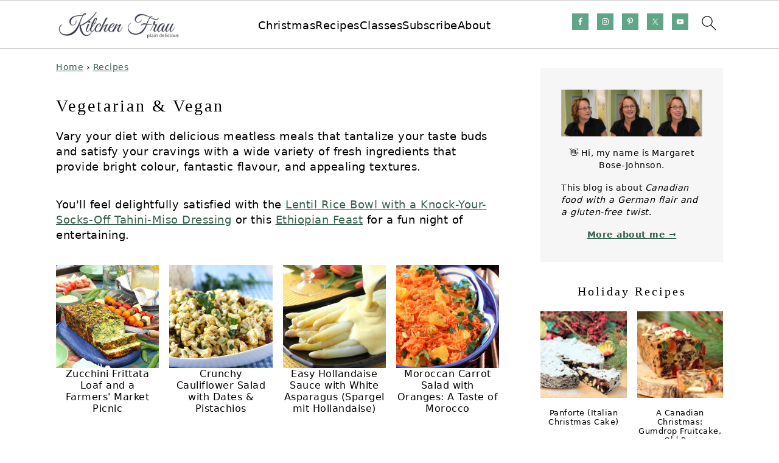

--- FILE ---
content_type: text/html; charset=UTF-8
request_url: https://www.kitchenfrau.com/category/vegetarian-vegan/
body_size: 35967
content:
<!DOCTYPE html>
<html lang="en-US">
<head >
<meta charset="UTF-8" />
<meta name="viewport" content="width=device-width, initial-scale=1" />
<meta name='robots' content='index, follow, max-image-preview:large, max-snippet:-1, max-video-preview:-1' />
	<style>img:is([sizes="auto" i], [sizes^="auto," i]) { contain-intrinsic-size: 3000px 1500px }</style>
	
	<!-- This site is optimized with the Yoast SEO Premium plugin v26.8 (Yoast SEO v26.8) - https://yoast.com/product/yoast-seo-premium-wordpress/ -->
	<title>Vegetarian &amp; Vegan Recipes | Kitchen Frau</title><link rel="preload" href="https://www.kitchenfrau.com/wp-content/uploads/2022/08/Kitchen-Frau-logo.jpg" as="image" imagesrcset="https://www.kitchenfrau.com/wp-content/uploads/2022/08/Kitchen-Frau-logo.jpg 2x" fetchpriority="high"><link rel="preload" href="https://www.kitchenfrau.com/wp-content/uploads/2025/08/IMG_9009thnl.jpg" as="image" imagesrcset="https://www.kitchenfrau.com/wp-content/uploads/2025/08/IMG_9009thnl.jpg 1200w, https://www.kitchenfrau.com/wp-content/uploads/2025/08/IMG_9009thnl-300x300.jpg 300w, https://www.kitchenfrau.com/wp-content/uploads/2025/08/IMG_9009thnl-1024x1024.jpg 1024w, https://www.kitchenfrau.com/wp-content/uploads/2025/08/IMG_9009thnl-150x150.jpg 150w, https://www.kitchenfrau.com/wp-content/uploads/2025/08/IMG_9009thnl-768x768.jpg 768w, https://www.kitchenfrau.com/wp-content/uploads/2025/08/IMG_9009thnl-500x500.jpg 500w, https://www.kitchenfrau.com/wp-content/uploads/2025/08/IMG_9009thnl-600x600.jpg 600w, https://www.kitchenfrau.com/wp-content/uploads/2025/08/IMG_9009thnl-720x720.jpg 720w, https://www.kitchenfrau.com/wp-content/uploads/2025/08/IMG_9009thnl-360x360.jpg 360w, https://www.kitchenfrau.com/wp-content/uploads/2025/08/IMG_9009thnl-180x180.jpg 180w" imagesizes="(max-width: 1200px) 100vw, 1200px" fetchpriority="high"><style id="perfmatters-used-css">.gb-block-spacer{margin:0 0 1.2em 0;position:relative;}.gb-block-spacer hr{border:none;margin:0;background:none;}.entry-content .gb-block-spacer hr{border:none;margin:0;background:none;}.entry-content .gb-block-spacer hr::before,.entry-content .gb-block-spacer hr::after{display:none;}.screen-reader-text{clip:rect(1px,1px,1px,1px);height:1px;overflow:hidden;position:absolute !important;width:1px;word-wrap:normal !important;}[data-type="genesis-blocks/gb-pricing-table"],.wp-block-genesis-blocks-gb-pricing-table{display:inline-block;vertical-align:top;}@media only screen and (max-width: 600px){[data-type="genesis-blocks/gb-pricing-table"],.wp-block-genesis-blocks-gb-pricing-table{margin-bottom:1.5em;}}[data-type="genesis-blocks/gb-column"],.gb-block-layout-column{display:block;vertical-align:top;min-width:0;}*[class*=gpb-fluid],.entry-content *[class*=gpb-fluid]{margin:0 0 1rem 0;line-height:1.2;font-weight:normal;}.wp-block-image{margin-bottom:1.2em;}:where(.wp-block-button__link){border-radius:9999px;box-shadow:none;padding:calc(.667em + 2px) calc(1.333em + 2px);text-decoration:none;}:root :where(.wp-block-button .wp-block-button__link.is-style-outline),:root :where(.wp-block-button.is-style-outline>.wp-block-button__link){border:2px solid;padding:.667em 1.333em;}:root :where(.wp-block-button .wp-block-button__link.is-style-outline:not(.has-text-color)),:root :where(.wp-block-button.is-style-outline>.wp-block-button__link:not(.has-text-color)){color:currentColor;}:root :where(.wp-block-button .wp-block-button__link.is-style-outline:not(.has-background)),:root :where(.wp-block-button.is-style-outline>.wp-block-button__link:not(.has-background)){background-color:initial;background-image:none;}.wp-block-columns{align-items:normal !important;box-sizing:border-box;display:flex;flex-wrap:wrap !important;}@media (min-width:782px){.wp-block-columns{flex-wrap:nowrap !important;}}@media (max-width:781px){.wp-block-columns:not(.is-not-stacked-on-mobile)>.wp-block-column{flex-basis:100% !important;}}@media (min-width:782px){.wp-block-columns:not(.is-not-stacked-on-mobile)>.wp-block-column{flex-basis:0;flex-grow:1;}.wp-block-columns:not(.is-not-stacked-on-mobile)>.wp-block-column[style*=flex-basis]{flex-grow:0;}}:where(.wp-block-columns){margin-bottom:1.75em;}:where(.wp-block-columns.has-background){padding:1.25em 2.375em;}.wp-block-column{flex-grow:1;min-width:0;overflow-wrap:break-word;word-break:break-word;}:where(.wp-block-post-comments input[type=submit]){border:none;}:where(.wp-block-cover-image:not(.has-text-color)),:where(.wp-block-cover:not(.has-text-color)){color:#fff;}:where(.wp-block-cover-image.is-light:not(.has-text-color)),:where(.wp-block-cover.is-light:not(.has-text-color)){color:#000;}:root :where(.wp-block-cover h1:not(.has-text-color)),:root :where(.wp-block-cover h2:not(.has-text-color)),:root :where(.wp-block-cover h3:not(.has-text-color)),:root :where(.wp-block-cover h4:not(.has-text-color)),:root :where(.wp-block-cover h5:not(.has-text-color)),:root :where(.wp-block-cover h6:not(.has-text-color)),:root :where(.wp-block-cover p:not(.has-text-color)){color:inherit;}:where(.wp-block-file){margin-bottom:1.5em;}:where(.wp-block-file__button){border-radius:2em;display:inline-block;padding:.5em 1em;}:where(.wp-block-file__button):is(a):active,:where(.wp-block-file__button):is(a):focus,:where(.wp-block-file__button):is(a):hover,:where(.wp-block-file__button):is(a):visited{box-shadow:none;color:#fff;opacity:.85;text-decoration:none;}.wp-block-group{box-sizing:border-box;}:where(.wp-block-group.wp-block-group-is-layout-constrained){position:relative;}h1.has-background,h2.has-background,h3.has-background,h4.has-background,h5.has-background,h6.has-background{padding:1.25em 2.375em;}.wp-block-image>a,.wp-block-image>figure>a{display:inline-block;}.wp-block-image img{box-sizing:border-box;height:auto;max-width:100%;vertical-align:bottom;}.wp-block-image[style*=border-radius] img,.wp-block-image[style*=border-radius]>a{border-radius:inherit;}.wp-block-image.aligncenter{text-align:center;}.wp-block-image .aligncenter,.wp-block-image .alignleft,.wp-block-image .alignright,.wp-block-image.aligncenter,.wp-block-image.alignleft,.wp-block-image.alignright{display:table;}.wp-block-image .alignleft{float:left;margin:.5em 1em .5em 0;}.wp-block-image .aligncenter{margin-left:auto;margin-right:auto;}.wp-block-image :where(figcaption){margin-bottom:1em;margin-top:.5em;}.wp-block-image figure{margin:0;}@keyframes show-content-image{0%{visibility:hidden;}99%{visibility:hidden;}to{visibility:visible;}}@keyframes turn-on-visibility{0%{opacity:0;}to{opacity:1;}}@keyframes turn-off-visibility{0%{opacity:1;visibility:visible;}99%{opacity:0;visibility:visible;}to{opacity:0;visibility:hidden;}}@keyframes lightbox-zoom-in{0%{transform:translate(calc(( -100vw + var(--wp--lightbox-scrollbar-width) ) / 2 + var(--wp--lightbox-initial-left-position)),calc(-50vh + var(--wp--lightbox-initial-top-position))) scale(var(--wp--lightbox-scale));}to{transform:translate(-50%,-50%) scale(1);}}@keyframes lightbox-zoom-out{0%{transform:translate(-50%,-50%) scale(1);visibility:visible;}99%{visibility:visible;}to{transform:translate(calc(( -100vw + var(--wp--lightbox-scrollbar-width) ) / 2 + var(--wp--lightbox-initial-left-position)),calc(-50vh + var(--wp--lightbox-initial-top-position))) scale(var(--wp--lightbox-scale));visibility:hidden;}}:where(.wp-block-latest-comments:not([style*=line-height] .wp-block-latest-comments__comment)){line-height:1.1;}:where(.wp-block-latest-comments:not([style*=line-height] .wp-block-latest-comments__comment-excerpt p)){line-height:1.8;}:root :where(.wp-block-latest-posts.is-grid){padding:0;}:root :where(.wp-block-latest-posts.wp-block-latest-posts__list){padding-left:0;}ol,ul{box-sizing:border-box;}:root :where(.wp-block-list.has-background){padding:1.25em 2.375em;}:where(.wp-block-navigation.has-background .wp-block-navigation-item a:not(.wp-element-button)),:where(.wp-block-navigation.has-background .wp-block-navigation-submenu a:not(.wp-element-button)){padding:.5em 1em;}:where(.wp-block-navigation .wp-block-navigation__submenu-container .wp-block-navigation-item a:not(.wp-element-button)),:where(.wp-block-navigation .wp-block-navigation__submenu-container .wp-block-navigation-submenu a:not(.wp-element-button)),:where(.wp-block-navigation .wp-block-navigation__submenu-container .wp-block-navigation-submenu button.wp-block-navigation-item__content),:where(.wp-block-navigation .wp-block-navigation__submenu-container .wp-block-pages-list__item button.wp-block-navigation-item__content){padding:.5em 1em;}@keyframes overlay-menu__fade-in-animation{0%{opacity:0;transform:translateY(.5em);}to{opacity:1;transform:translateY(0);}}:root :where(p.has-background){padding:1.25em 2.375em;}:where(p.has-text-color:not(.has-link-color)) a{color:inherit;}:where(.wp-block-post-comments-form) input:not([type=submit]),:where(.wp-block-post-comments-form) textarea{border:1px solid #949494;font-family:inherit;font-size:1em;}:where(.wp-block-post-comments-form) input:where(:not([type=submit]):not([type=checkbox])),:where(.wp-block-post-comments-form) textarea{padding:calc(.667em + 2px);}:where(.wp-block-post-excerpt){box-sizing:border-box;margin-bottom:var(--wp--style--block-gap);margin-top:var(--wp--style--block-gap);}:where(.wp-block-preformatted.has-background){padding:1.25em 2.375em;}:where(.wp-block-search__button){border:1px solid #ccc;padding:6px 10px;}:where(.wp-block-search__input){font-family:inherit;font-size:inherit;font-style:inherit;font-weight:inherit;letter-spacing:inherit;line-height:inherit;text-transform:inherit;}:where(.wp-block-search__button-inside .wp-block-search__inside-wrapper){border:1px solid #949494;box-sizing:border-box;padding:4px;}:where(.wp-block-search__button-inside .wp-block-search__inside-wrapper) :where(.wp-block-search__button){padding:4px 8px;}:root :where(.wp-block-separator.is-style-dots){height:auto;line-height:1;text-align:center;}:root :where(.wp-block-separator.is-style-dots):before{color:currentColor;content:"···";font-family:serif;font-size:1.5em;letter-spacing:2em;padding-left:2em;}:root :where(.wp-block-site-logo.is-style-rounded){border-radius:9999px;}.wp-block-social-links{background:none;box-sizing:border-box;margin-left:0;padding-left:0;padding-right:0;text-indent:0;}.wp-block-social-links .wp-social-link a,.wp-block-social-links .wp-social-link a:hover{border-bottom:0;box-shadow:none;text-decoration:none;}.wp-block-social-links .wp-social-link svg{height:1em;width:1em;}.wp-block-social-links .wp-social-link span:not(.screen-reader-text){font-size:.65em;margin-left:.5em;margin-right:.5em;}.wp-block-social-links,.wp-block-social-links.has-normal-icon-size{font-size:24px;}.wp-block-social-links.aligncenter{display:flex;justify-content:center;}.wp-block-social-link{border-radius:9999px;display:block;height:auto;}@media not (prefers-reduced-motion){.wp-block-social-link{transition:transform .1s ease;}}.wp-block-social-link a{align-items:center;display:flex;line-height:0;}.wp-block-social-link:hover{transform:scale(1.1);}.wp-block-social-links .wp-block-social-link.wp-social-link{display:inline-block;margin:0;padding:0;}.wp-block-social-links .wp-block-social-link.wp-social-link .wp-block-social-link-anchor,.wp-block-social-links .wp-block-social-link.wp-social-link .wp-block-social-link-anchor svg,.wp-block-social-links .wp-block-social-link.wp-social-link .wp-block-social-link-anchor:active,.wp-block-social-links .wp-block-social-link.wp-social-link .wp-block-social-link-anchor:hover,.wp-block-social-links .wp-block-social-link.wp-social-link .wp-block-social-link-anchor:visited{color:currentColor;fill:currentColor;}:where(.wp-block-social-links:not(.is-style-logos-only)) .wp-social-link{background-color:#f0f0f0;color:#444;}:where(.wp-block-social-links:not(.is-style-logos-only)) .wp-social-link-facebook{background-color:#0866ff;color:#fff;}:where(.wp-block-social-links:not(.is-style-logos-only)) .wp-social-link-instagram{background-color:#f00075;color:#fff;}:where(.wp-block-social-links:not(.is-style-logos-only)) .wp-social-link-pinterest{background-color:#e60122;color:#fff;}:where(.wp-block-social-links:not(.is-style-logos-only)) .wp-social-link-twitter{background-color:#1da1f2;color:#fff;}:where(.wp-block-social-links:not(.is-style-logos-only)) .wp-social-link-youtube{background-color:red;color:#fff;}:where(.wp-block-social-links.is-style-logos-only) .wp-social-link{background:none;}:where(.wp-block-social-links.is-style-logos-only) .wp-social-link svg{height:1.25em;width:1.25em;}:where(.wp-block-social-links.is-style-logos-only) .wp-social-link-facebook{color:#0866ff;}:where(.wp-block-social-links.is-style-logos-only) .wp-social-link-instagram{color:#f00075;}:where(.wp-block-social-links.is-style-logos-only) .wp-social-link-pinterest{color:#e60122;}:where(.wp-block-social-links.is-style-logos-only) .wp-social-link-twitter{color:#1da1f2;}:where(.wp-block-social-links.is-style-logos-only) .wp-social-link-youtube{color:red;}:root :where(.wp-block-social-links .wp-social-link a){padding:.25em;}:root :where(.wp-block-social-links.is-style-logos-only .wp-social-link a){padding:0;}:root :where(.wp-block-social-links.is-style-pill-shape .wp-social-link a){padding-left:.6666666667em;padding-right:.6666666667em;}:root :where(.wp-block-tag-cloud.is-style-outline){display:flex;flex-wrap:wrap;gap:1ch;}:root :where(.wp-block-tag-cloud.is-style-outline a){border:1px solid;font-size:unset !important;margin-right:0;padding:1ch 2ch;text-decoration:none !important;}:root :where(.wp-block-table-of-contents){box-sizing:border-box;}:where(.wp-block-term-description){box-sizing:border-box;margin-bottom:var(--wp--style--block-gap);margin-top:var(--wp--style--block-gap);}:where(pre.wp-block-verse){font-family:inherit;}.editor-styles-wrapper,.entry-content{counter-reset:footnotes;}:root{--wp--preset--font-size--normal:16px;--wp--preset--font-size--huge:42px;}.has-text-align-center{text-align:center;}.aligncenter{clear:both;}.screen-reader-text{border:0;clip-path:inset(50%);height:1px;margin:-1px;overflow:hidden;padding:0;position:absolute;width:1px;word-wrap:normal !important;}.screen-reader-text:focus{background-color:#ddd;clip-path:none;color:#444;display:block;font-size:1em;height:auto;left:5px;line-height:normal;padding:15px 23px 14px;text-decoration:none;top:5px;width:auto;z-index:100000;}html :where(.has-border-color){border-style:solid;}html :where([style*=border-top-color]){border-top-style:solid;}html :where([style*=border-right-color]){border-right-style:solid;}html :where([style*=border-bottom-color]){border-bottom-style:solid;}html :where([style*=border-left-color]){border-left-style:solid;}html :where([style*=border-width]){border-style:solid;}html :where([style*=border-top-width]){border-top-style:solid;}html :where([style*=border-right-width]){border-right-style:solid;}html :where([style*=border-bottom-width]){border-bottom-style:solid;}html :where([style*=border-left-width]){border-left-style:solid;}html :where(img[class*=wp-image-]){height:auto;max-width:100%;}:where(figure){margin:0 0 1em;}html :where(.is-position-sticky){--wp-admin--admin-bar--position-offset:var(--wp-admin--admin-bar--height,0px);}@media screen and (max-width:600px){html :where(.is-position-sticky){--wp-admin--admin-bar--position-offset:0px;}}:root{--comment-rating-star-color:#343434;}:root{--wprm-popup-font-size:16px;--wprm-popup-background:#fff;--wprm-popup-title:#000;--wprm-popup-content:#444;--wprm-popup-button-background:#5a822b;--wprm-popup-button-text:#fff;}@keyframes wprmPopupModalFadeIn{0%{opacity:0;}to{opacity:1;}}@keyframes wprmPopupModalFadeOut{0%{opacity:1;}to{opacity:0;}}@keyframes wprmPopupModalSlideIn{0%{transform:translateY(15%);}to{transform:translateY(0);}}@keyframes wprmPopupModalSlideOut{0%{transform:translateY(0);}to{transform:translateY(-10%);}}[data-tippy-root]{max-width:calc(100vw - 10px);}@keyframes wprmSpin{to{-webkit-transform:rotate(1turn);}}@-webkit-keyframes wprmSpin{to{-webkit-transform:rotate(1turn);}}@keyframes wprmtimerblink{50%{opacity:.5;}}:root{--wprm-list-checkbox-size:18px;--wprm-list-checkbox-left-position:0px;--wprm-list-checkbox-top-position:0px;--wprm-list-checkbox-background:#fff;--wprm-list-checkbox-borderwidth:1px;--wprm-list-checkbox-border-style:solid;--wprm-list-checkbox-border-color:inherit;--wprm-list-checkbox-border-radius:0px;--wprm-list-checkbox-check-width:2px;--wprm-list-checkbox-check-color:inherit;}@font-face{font-family:"PTAM";src:url("https://www.kitchenfrau.com/wp-content/plugins/post-type-archive-mapping/dist/../fonts/ptam.eot");src:url("https://www.kitchenfrau.com/wp-content/plugins/post-type-archive-mapping/dist/../fonts/ptam.eot?#iefix") format("embedded-opentype"),url("https://www.kitchenfrau.com/wp-content/plugins/post-type-archive-mapping/dist/../fonts/ptam.woff2") format("woff2"),url("https://www.kitchenfrau.com/wp-content/plugins/post-type-archive-mapping/dist/../fonts/ptam.woff") format("woff"),url("https://www.kitchenfrau.com/wp-content/plugins/post-type-archive-mapping/dist/../fonts/ptam.ttf") format("truetype"),url("https://www.kitchenfrau.com/wp-content/plugins/post-type-archive-mapping/dist/../fonts/ptam.svg#svgFontName") format("svg");}.wp-block-image{margin-bottom:1.2em;}.ns-button-share-count{display:none;align-items:center;}.ns-button.ns-share-count:hover svg,.ns-hide{display:none;}.ns-button.ns-share-count:hover .ns-button-share-count{display:flex;}.ns-total-share-count{display:flex;flex-direction:column;align-items:center;justify-content:center;font-size:calc(var(--ns-btn-size) * .375);line-height:normal;height:var(--ns-btn-size);width:var(--ns-btn-size);margin:0 var(--ns-btn-margin) var(--ns-btn-margin) 0;}.ns-total-share-count-wrapper{display:table-cell;vertical-align:middle;}.ns-total-share-count-amount{font-weight:700;}.ns-total-share-count-text{font-size:calc(var(--ns-btn-size) * .2);}.ns-columns .ns-total-share-count{position:absolute;right:0;margin:0 !important;}.ns-columns.ns-has-total-share-count-before .ns-total-share-count{right:unset;left:0;}.simple-social-icons svg[class^="social-"],.simple-social-icons svg[class*=" social-"]{display:inline-block;width:1em;height:1em;stroke-width:0;stroke:currentColor;fill:currentColor;}.simple-social-icons{overflow:hidden;}.simple-social-icons ul{margin:0;padding:0;}.simple-social-icons ul li{background:none !important;border:none !important;float:left;list-style-type:none !important;margin:0 6px 12px !important;padding:0 !important;}.simple-social-icons ul li a{border:none !important;-moz-box-sizing:content-box;-webkit-box-sizing:content-box;box-sizing:content-box;display:inline-block;font-style:normal !important;font-variant:normal !important;font-weight:normal !important;height:1em;line-height:1em;text-align:center;text-decoration:none !important;text-transform:none !important;width:1em;}.simple-social-icons ul.aligncenter{text-align:center;}.simple-social-icons ul.aligncenter li{display:inline-block;float:none;}.simple-social-icons .screen-reader-text{position:absolute;width:1px;height:1px;padding:0;margin:-1px;overflow:hidden;clip:rect(0,0,0,0);border:0;}</style>
	<meta name="description" content="Vary your diet with delicious meatless meals that tantalize your taste buds with a variety of fresh ingredients that provide colour and fantastic flavor." />
	<link rel="canonical" href="https://www.kitchenfrau.com/category/vegetarian-vegan/" />
	<link rel="next" href="https://www.kitchenfrau.com/category/vegetarian-vegan/page/2/" />
	<meta property="og:locale" content="en_US" />
	<meta property="og:type" content="article" />
	<meta property="og:title" content="Vegetarian &amp; Vegan Recipes | Kitchen Frau" />
	<meta property="og:description" content="Vary your diet with delicious meatless meals that tantalize your taste buds with a variety of fresh ingredients that provide colour and fantastic flavor." />
	<meta property="og:url" content="https://www.kitchenfrau.com/category/vegetarian-vegan/" />
	<meta property="og:site_name" content="Kitchen Frau" />
	<script type="application/ld+json" class="yoast-schema-graph">{"@context":"https://schema.org","@graph":[{"@type":"CollectionPage","@id":"https://www.kitchenfrau.com/category/vegetarian-vegan/","url":"https://www.kitchenfrau.com/category/vegetarian-vegan/","name":"Vegetarian & Vegan Recipes | Kitchen Frau","isPartOf":{"@id":"https://www.kitchenfrau.com/#website"},"primaryImageOfPage":{"@id":"https://www.kitchenfrau.com/category/vegetarian-vegan/#primaryimage"},"image":{"@id":"https://www.kitchenfrau.com/category/vegetarian-vegan/#primaryimage"},"thumbnailUrl":"https://www.kitchenfrau.com/wp-content/uploads/2025/08/IMG_9009thnl.jpg","description":"Vary your diet with delicious meatless meals that tantalize your taste buds with a variety of fresh ingredients that provide colour and fantastic flavor.","breadcrumb":{"@id":"https://www.kitchenfrau.com/category/vegetarian-vegan/#breadcrumb"},"inLanguage":"en-US"},{"@type":"ImageObject","inLanguage":"en-US","@id":"https://www.kitchenfrau.com/category/vegetarian-vegan/#primaryimage","url":"https://www.kitchenfrau.com/wp-content/uploads/2025/08/IMG_9009thnl.jpg","contentUrl":"https://www.kitchenfrau.com/wp-content/uploads/2025/08/IMG_9009thnl.jpg","width":1200,"height":1200,"caption":"Thumbnail photo of baked zucchini frittata loaf on blue cutting board."},{"@type":"BreadcrumbList","@id":"https://www.kitchenfrau.com/category/vegetarian-vegan/#breadcrumb","itemListElement":[{"@type":"ListItem","position":1,"name":"Home","item":"https://www.kitchenfrau.com/"},{"@type":"ListItem","position":2,"name":"Recipes","item":"https://www.kitchenfrau.com/recipe-index/"},{"@type":"ListItem","position":3,"name":"Vegetarian &amp; Vegan"}]},{"@type":"WebSite","@id":"https://www.kitchenfrau.com/#website","url":"https://www.kitchenfrau.com/","name":"Kitchen Frau","description":"Plain Delicious","publisher":{"@id":"https://www.kitchenfrau.com/#organization"},"potentialAction":[{"@type":"SearchAction","target":{"@type":"EntryPoint","urlTemplate":"https://www.kitchenfrau.com/?s={search_term_string}"},"query-input":{"@type":"PropertyValueSpecification","valueRequired":true,"valueName":"search_term_string"}}],"inLanguage":"en-US"},{"@type":"Organization","@id":"https://www.kitchenfrau.com/#organization","name":"kitchenfrau.com","url":"https://www.kitchenfrau.com/","logo":{"@type":"ImageObject","inLanguage":"en-US","@id":"https://www.kitchenfrau.com/#/schema/logo/image/","url":"https://www.kitchenfrau.com/wp-content/uploads/2016/03/cropped-Kitchen-Frau-Blog-Header-Blue.png","contentUrl":"https://www.kitchenfrau.com/wp-content/uploads/2016/03/cropped-Kitchen-Frau-Blog-Header-Blue.png","width":940,"height":198,"caption":"kitchenfrau.com"},"image":{"@id":"https://www.kitchenfrau.com/#/schema/logo/image/"},"sameAs":["https://www.facebook.com/KitchenFrau","https://x.com/kitchenfrau","https://www.instagram.com/kitchenfrau/","https://www.pinterest.com/kitchenfrau/"]}]}</script>
	<!-- / Yoast SEO Premium plugin. -->


<link rel='dns-prefetch' href='//scripts.mediavine.com' />
<link rel='dns-prefetch' href='//www.googletagmanager.com' />
<link rel='dns-prefetch' href='//stats.wp.com' />
<script type="pmdelayedscript" data-cfasync="false" data-no-optimize="1" data-no-defer="1" data-no-minify="1">(()=>{"use strict";const e=[400,500,600,700,800,900],t=e=>`wprm-min-${e}`,n=e=>`wprm-max-${e}`,s=new Set,o="ResizeObserver"in window,r=o?new ResizeObserver((e=>{for(const t of e)c(t.target)})):null,i=.5/(window.devicePixelRatio||1);function c(s){const o=s.getBoundingClientRect().width||0;for(let r=0;r<e.length;r++){const c=e[r],a=o<=c+i;o>c+i?s.classList.add(t(c)):s.classList.remove(t(c)),a?s.classList.add(n(c)):s.classList.remove(n(c))}}function a(e){s.has(e)||(s.add(e),r&&r.observe(e),c(e))}!function(e=document){e.querySelectorAll(".wprm-recipe").forEach(a)}();if(new MutationObserver((e=>{for(const t of e)for(const e of t.addedNodes)e instanceof Element&&(e.matches?.(".wprm-recipe")&&a(e),e.querySelectorAll?.(".wprm-recipe").forEach(a))})).observe(document.documentElement,{childList:!0,subtree:!0}),!o){let e=0;addEventListener("resize",(()=>{e&&cancelAnimationFrame(e),e=requestAnimationFrame((()=>s.forEach(c)))}),{passive:!0})}})();</script><link rel="stylesheet" id="genesis-blocks-style-css-css" media="all" data-pmdelayedstyle="https://www.kitchenfrau.com/wp-content/plugins/genesis-blocks/dist/style-blocks.build.css?ver=1765130428">
<link rel='stylesheet' id='foodie-pro-theme-css' href='https://www.kitchenfrau.com/wp-content/themes/foodiepro-v444/style.css?ver=4.4.4' media='all' />
<style id='foodie-pro-theme-inline-css'>
.entry-meta, .post-info, .post-meta, .site-footer{color:#191919;}a, .entry-meta a, .post-info a, .post-meta a, .site-footer a, .entry-content a{color:#355f4c;}a:hover, .entry-meta a:hover, .post-info a:hover, .post-meta a:hover, .site-footer a:hover{color:#355f4c;}.genesis-nav-menu > li > a:hover, .genesis-nav-menu > .current-menu-item > a{color:#191919;}.button, button, .enews-widget input[type="submit"], a.more-link, .more-from-category a{border-color:#000000;}.button:hover, button:hover, .enews-widget input[type="submit"]:hover, a.more-link:hover, .more-from-category a:hover{background:#191919;color:#ffffff;}
</style>
<link rel="stylesheet" id="wp-block-library-css" media="all" data-pmdelayedstyle="https://www.kitchenfrau.com/wp-includes/css/dist/block-library/style.min.css?ver=6.8.3">
<style id='wp-block-library-inline-css'>
.wp-block-group.is-style-full-width-slanted { -webkit-transform: skewY(1.5deg); transform: skewY(1.5deg); -ms-transform-origin: 100% 0; -webkit-transform-origin: 100% 0; transform-origin: 100% 0; margin-bottom: 20px !important; margin-top: 60px !important; padding-bottom: 70px !important; } .wp-block-group.is-style-full-width-slanted > .wp-block-group__inner-container { -webkit-transform: skewY(-1.5deg); transform: skewY(-1.5deg); -ms-transform-origin: 100% 0; -webkit-transform-origin: 100% 0; transform-origin: 100% 0; }
.is-style-feast-inline-heading-group h2:first-of-type, .is-style-feast-inline-heading-group h3:first-of-type { transform: translateY(-0.7em);  background: #FFF; display: inline-block; padding: 0 0.5em 0; margin: 0 0.5em; } .is-style-feast-inline-heading-group { border: 2px solid var(--global-palette6, #CCC); padding: 0 1em 1em; margin: 3em 0 2em; } .is-style-feast-inline-heading-group h2:first-child+*, .is-style-feast-inline-heading-group h3:first-child+* { margin-top: 0; }
.is-style-button-right-arrow .wp-element-button::after { content: "→"; position: relative; margin-left: 0.2em; }
.is-style-button-external-arrow .wp-element-button::after { content: "↗"; position: relative; margin-left: 0.2em; }
.is-style-paragraph-right-arrow a::after { content: " →"; position: relative; margin-left: 0; }
.is-style-paragraph-external-arrow a::after { content: " ↗"; position: relative; margin-left: 0; }
.is-style-basic-columns .wp-block-column { background-color: var(--branding-color-background, #EEEEEE); color: var(--branding-color-background-text, #000000); padding: 17px 11px; }
.is-style-book-cover img { box-shadow: 4px 4px 20px #454545; transform: rotate(3deg) scale(0.9); -webkit-backface-visibility: hidden; margin-top: 10px; margin-bottom: 10px; } .is-style-book-cover { padding: 10px; }
.is-style-polaroid img { border-bottom: 50px solid #fff; border-right: 15px solid #fff; border-left: 15px solid #fff; border-top: 10px solid #fff; box-shadow: 5px 5px 15px rgba(0, 0, 0, .4); transform: rotate(-5deg) scale(0.9); -webkit-backface-visibility: hidden; margin: 10px 0; }

			.wp-block-media-text.is-style-book-cover {
				grid-template-columns: 30% 1fr;
			}
			.wp-block-media-text.is-style-book-cover img {
				box-shadow: 4px 4px 20px rgba(0,0,0,0.5);
				transform: rotate(-6deg) scale(0.9);
				-webkit-backface-visibility: hidden;
				margin-top: 10px; margin-bottom: 10px;
			}
			.wp-block-media-text.is-style-book-cover .wp-block-media-text__media {
				display: flex;
				justify-content: center;
			}
			.wp-block-media-text.is-style-book-cover .wp-block-media-text__content {
				padding: 0 0 0 40px;
			}
			@media(max-width:600px) {
				.wp-block-media-text.is-style-book-cover img {
					max-width: 200px;
				}
				.wp-block-media-text.is-style-book-cover .wp-block-media-text__content {
					padding: 20px 0 0 0;
					text-align: center;
				}
				.wp-block-media-text.is-style-book-cover .wp-block-media-text__content .wp-block-buttons {
					justify-content: center;
				}
			}
		

			.wp-block-media-text.is-style-polaroid-media-text {
				grid-template-columns: 30% 1fr;
			}
			.wp-block-media-text.is-style-polaroid-media-text img {
				transform: rotate(-10deg) scale(0.9);
				-webkit-backface-visibility: hidden;
				margin-top: 10px;
				margin-bottom: 10px;
				border: 10px solid var(--branding-color-background, #ccc);
			}
			.wp-block-group.is-style-full-width-feature-wrapper .wp-block-media-text.is-style-polaroid-media-text img,
			.wp-block-group.is-style-full-width-custom-background-feature-wrapper .wp-block-media-text.is-style-polaroid-media-text img,
			.wp-block-group.is-style-feast-branding-background .wp-block-media-text.is-style-polaroid-media-text img {
				border-color: #fff;
			}
			.wp-block-media-text.is-style-polaroid-media-text .wp-block-media-text__media {
				display: flex;
				justify-content: center;
			}
			.wp-block-media-text.is-style-polaroid-media-text .wp-block-media-text__content {
				padding: 0 0 0 40px;
			}
			@media(max-width:600px) {
				.wp-block-media-text.is-style-polaroid-media-text img {
					max-width: 75%;
				}
				.wp-block-media-text.is-style-polaroid-media-text .wp-block-media-text__content {
					padding: 20px 0 0 0;
					text-align: center;
				}
				.wp-block-media-text.is-style-polaroid-media-text .wp-block-media-text__content .wp-block-buttons {
					justify-content: center;
				}
			}
		

			.is-style-post-info-author {
				grid-template-columns: 50px 1fr !important;
				grid-gap: 12px;
			}
			.is-style-post-info-author .wp-block-media-text__content {
				padding: 7px 0;
			}
			.is-style-post-info-author .wp-block-media-text__content a {
				text-decoration: underline;
			}
			.is-style-post-info-author .wp-block-media-text__media img {
				border-radius: 100px;
			}
			.is-style-post-info-author.has-background {
				padding: 7px;
				margin: 7px 0;
			}
		

			.is-style-post-info-author-100px {
				grid-template-columns: 100px 1fr !important;
				grid-gap: 15px;
			}
			.is-style-post-info-author-100px .wp-block-media-text__content {
				padding: 7px 0;
			}
			.is-style-post-info-author-100px .wp-block-media-text__content a {
				text-decoration: underline;
			}
			.is-style-post-info-author-100px .wp-block-media-text__media img {
				border-radius: 100px;
			}
			.is-style-post-info-author-100px.has-background {
				padding: 7px;
				margin: 7px 0;
			}
		
.is-style-left-bar { border-left: 5px solid var(--branding-color-background, #CCC); padding-left: 22px; margin: 22px 0; } .is-style-left-bar::before { content: none; }
.is-style-feast-txt-message { background: var(--branding-color-background, var(--global-palette7, #EEE)); border-radius: 7px; padding: 22px; margin: 44px 0; position: relative; } .is-style-feast-txt-message::before { content: none; } .is-style-feast-txt-message::after {  content: ""; position: absolute; width: 0; height: 0; top: 100%; left: 34px; border-top: 28px solid var(--branding-color-background, #EEE); border-left: 0 solid transparent; border-right: 28px solid transparent;  } .is-style-feast-txt-message:nth-of-type(odd)::after { left: unset; right: 34px; border-right: 0 solid transparent; border-left: 28px solid transparent; } .feast-plugin .is-style-feast-txt-message *, .editor-styles-wrapper .is-style-feast-txt-message * { color: var(--branding-color-background-text, #010101); }
.is-style-foodie-pro { padding: 22px 7px 22px 27px; margin: 27px 0; } .is-style-foodie-pro::before {  content: "\201C"; display: block; font-size: 77px; height: 0; position: relative; top: -37px; left: -41px; color: var(--branding-color-primary, #010101);  }
.is-style-cookd-pro { line-height: 1.1em; font-size: 1.1em; padding: 0 15%; text-align: center; margin-bottom: 22px; } .is-style-cookd-pro::before, .is-style-cookd-pro::after { background: var(--branding-color-accents, #CCC); content: "" !important; display: block; height: 1px; margin: 10% auto; width: 50px; top: 0; left: 0; }
.is-style-seasoned-pro { border-bottom: 1px solid #CCC; border-top: 1px solid #CCC; color: #333333; font-size: 130%; margin: 77px 37px; padding-top: 0; padding-bottom: 37px; text-align: center; } .is-style-seasoned-pro::before { background: var(--branding-color-accents, #DDDDDD); color: var(--branding-color-accents-text, #010101); -webkit-border-radius: 100%; border-radius: 100%; content: "\201C"; display: table; font-family: Times New Roman, serif; font-size: 57px; height: 0; line-height: 1; margin: -7px auto 7px; padding: 17px 15px 0; position: relative; left: 0; text-align: center; width: 47px; }
.is-style-featured-comment { line-height: 1.7em; font-size: 1.1em; padding: 0 12px; margin: 64px 0; font-weight: bold; position: relative; } .is-style-featured-comment::before { content: "Featured Comment" !important; text-transform: uppercase; color: #999;  left: 0; font-size: 0.8em;}  .is-style-featured-comment cite { float: right; text-transform: uppercase; font-size: 0.8em; color: #999; } .is-style-featured-comment cite::before { content: "⭐⭐⭐⭐⭐"; margin-right: 13px; } .is-style-featured-comment p { margin: 17px 0 !important; }
@media only screen and (min-width: 1023px) { .is-style-feast-2-column-list { display: grid; grid-template-columns: 1fr 1fr; gap: 0 37px; } .editor-styles-wrapper :where(:not(.is-layout-flex,.is-layout-grid))>.is-style-feast-2-column-list li { margin-left: unset; margin-right: unset; } }
@media only screen and (min-width: 1023px) { .is-style-feast-3-column-list { display: grid; grid-template-columns: 1fr 1fr 1fr; gap: 0 37px; } .editor-styles-wrapper :where(:not(.is-layout-flex,.is-layout-grid))>.is-style-feast-3-column-list li { margin-left: unset; margin-right: unset; } }
</style>
<style id='classic-theme-styles-inline-css'>
/*! This file is auto-generated */
.wp-block-button__link{color:#fff;background-color:#32373c;border-radius:9999px;box-shadow:none;text-decoration:none;padding:calc(.667em + 2px) calc(1.333em + 2px);font-size:1.125em}.wp-block-file__button{background:#32373c;color:#fff;text-decoration:none}
</style>
<link rel="stylesheet" id="wprm-public-css" media="all" data-pmdelayedstyle="https://www.kitchenfrau.com/wp-content/plugins/wp-recipe-maker/dist/public-modern.css?ver=10.3.2">
<link rel="stylesheet" id="wprmp-public-css" media="all" data-pmdelayedstyle="https://www.kitchenfrau.com/wp-content/plugins/wp-recipe-maker-premium/dist/public-pro.css?ver=10.3.4">
<link rel="stylesheet" id="ptam-style-css-editor-css" media="all" data-pmdelayedstyle="https://www.kitchenfrau.com/wp-content/plugins/post-type-archive-mapping/dist/blockstyles.css?ver=all">
<style id='feast-global-styles-inline-css'>
.feast-plugin a {
	word-break: break-word;
}
.feast-plugin ul.menu a {
	word-break: initial;
}
	p.is-variation-fancy-text {
		font-style: italic;
		margin: 0 0 16px 0 !important;
	}
	p.is-variation-fancy-text + *:not(div),
	.wp-block-group__inner-container p.is-variation-fancy-text:first-child {
		margin-top: 0 !important;
	}
button.feast-submenu-toggle {
	display: none;
	background: transparent;
	border: 1px solid #424242;
	border-radius: 0;
	box-shadow: none;
	padding: 0;
	outline: none;
	cursor: pointer;
	position: absolute;
	line-height: 0;
	right: 0;
	top: 3px;
	width: 42px;
	height: 42px;
	justify-content: center;
	align-items: center;
}
button.feast-submenu-toggle svg {
	width: 20px;
	height: 20px;
}
@media(max-width:1199px) {
	button.feast-submenu-toggle {
		display: flex;
	}
	.mmm-content ul li.menu-item-has-children {
		position: relative;
	}
	.mmm-content ul li.menu-item-has-children > a {
		display: inline-block;
		margin-top: 12px;
		margin-bottom: 12px;
		width: 100%;
		padding-right: 48px;
	}
	.mmm-content ul li.menu-item-has-children > ul.sub-menu {
		display: none;
	}
	.mmm-content ul li.menu-item-has-children.open > ul.sub-menu {
		display: block;
	}
	.mmm-content ul li.menu-item-has-children.open > button svg {
		transform: rotate(180deg);
	}
}
body {
font-family: -apple-system, system-ui, BlinkMacSystemFont, "Segoe UI", Helvetica, Arial, sans-serif, "Apple Color Emoji", "Segoe UI Emoji", "Segoe UI Symbol" !important;
}h1,
h2,
h3,
h4,
h5,
h6 {
font-family: -apple-system, system-ui, BlinkMacSystemFont, "Segoe UI", Helvetica, Arial, sans-serif, "Apple Color Emoji", "Segoe UI Emoji", "Segoe UI Symbol" !important;;
}.single .content a,
.category .content a,
.feast-modern-category-layout a,
aside a, 
.site-footer a {
	text-decoration: underline;
}
.feast-social-media {
	display: flex;
	flex-wrap: wrap;
	align-items: center;
	justify-content: center;
	column-gap: 18px;
	row-gap: 9px;
	width: 100%;
	padding: 27px 0;
}
.feast-social-media.feast-social-media--align-left {
	justify-content: flex-start;
}
.feast-social-media.feast-social-media--align-right {
	justify-content: flex-end;
}
.feast-social-media a {
	display: flex;
	align-items: center;
	justify-content: center;
	padding: 12px;
}
@media(max-width:600px) {
	.feast-social-media a {
		min-height: 50px;
		min-width: 50px;
	}
}
.feast-ai-buttons-block {
	display: block;
	width: 100%;
}
.feast-ai-buttons-block .wp-block-buttons {
	display: flex;
	flex-wrap: wrap;
	gap: 12px;
	width: 100%;
}
.feast-ai-buttons-block--align-center .wp-block-buttons {
	justify-content: center;
}
.feast-ai-buttons-block--align-right .wp-block-buttons {
	justify-content: flex-end;
}
.feast-ai-buttons-block .wp-block-buttons .wp-block-button {
	flex-basis: 0;
	flex-grow: 1;
}
.feast-ai-buttons-block .wp-block-buttons .wp-block-button .wp-block-button__link {
	white-space: nowrap;
}
@media(max-width:600px) {
	.feast-ai-buttons-block .wp-block-buttons .wp-block-button {
		flex-basis: 40%;
	}
}		
.site-container .is-style-full-width-feature-wrapper,
.site-container .is-style-full-width-feature-wrapper-cta,
.site-container .is-style-full-width-slanted {
	margin: var(--feast-spacing-xl, 27px) auto;
	padding: clamp(20px, calc(1.25rem + ((1vw - 6px) * 2.1429)), 32px) 0;
	box-shadow: 0 0 0 100vmax var(--global-palette7, #f2f2f2);
	-webkit-clip-path: inset(0 -100vmax);
	clip-path: inset(0 -100vmax);
}
.site-container .is-style-full-width-feature-wrapper,
.site-container .is-style-full-width-feature-wrapper-cta,
.site-container .is-style-full-width-slanted {
	background-color: var(--global-palette7, #f2f2f2);
}
.site-container .sidebar .is-style-full-width-feature-wrapper,
.site-container .sidebar .is-style-full-width-feature-wrapper-cta,
.site-container .sidebar .is-style-full-width-slanted {
	box-shadow: none;
	-webkit-clip-path: none;
	clip-path: none;
	background-color: var(--global-palette7, #f2f2f2);
}
.site-container .sidebar .is-style-full-width-feature-wrapper > *:first-child,
.site-container .sidebar .is-style-full-width-feature-wrapper-cta > *:first-child,
.site-container .sidebar .is-style-full-width-slanted > *:first-child {
	margin-top: 0;
}
.feast-remove-top-padding {
	padding-top: 0 !important;
}
.feast-remove-bottom-padding {
	padding-bottom: 0 !important;
}
.feast-remove-top-margin {
	margin-top: 0 !important;
}
.feast-remove-bottom-margin {
	margin-bottom: 0 !important;
}
.z-10 {
	position: relative;
	z-index: 10;
}
body h1,
body h2,
body h3,
body h4,
body h5,
body h6 {
	line-height: 1.2;
}
.wp-block-media-text.is-variation-media-text-sidebar-bio {
	display: flex;
	flex-direction: column;
	row-gap: 4px;
}
.wp-block-media-text.is-variation-media-text-sidebar-bio .wp-block-media-text__media {
	display: flex;
	justify-content: center;
}
.wp-block-media-text.is-variation-media-text-sidebar-bio .wp-block-media-text__media img {
	border-radius: 1000px;
}
.wp-block-media-text.is-variation-media-text-sidebar-bio .wp-block-media-text__content {
	padding: 16px 24px 28px;
	margin: 0;
	display: flex;
	flex-direction: column;
	gap: 10px;
	box-sizing: border-box;
}
.wp-block-media-text.is-variation-media-text-sidebar-bio .wp-block-media-text__content h3,
.wp-block-media-text.is-variation-media-text-sidebar-bio .wp-block-media-text__content h2 {
	font-size: 1.625em;
}
.wp-block-media-text.is-variation-media-text-sidebar-bio .wp-block-media-text__content * {
	margin: 0;
	max-width: 100%;
}
.wp-block-media-text.is-variation-media-text-sidebar-bio .wp-block-media-text__content p {
	line-height: 1.5;
}
@media only screen and (max-width: 335px) {
	.site-inner {
		padding-left: 0;
		padding-right: 0;
	}
}
@media only screen and (max-width:1023px) {
	.feast-layout--modern-footer {
		padding-left: 5%;
		padding-right: 5%;
	}
}
@media only screen and (max-width: 600px) {
	.site-container .feast-layout--modern-footer .is-style-full-width-feature-wrapper,
	.site-container .feast-layout--modern-footer .is-style-full-width-feature-wrapper-cta,
	.site-container .feast-layout--modern-footer .is-style-full-width-slanted,
	.site-container .feast-layout--modern-footer .is-style-full-width-custom-background-feature-wrapper {
		margin: var(--feast-spacing-xl, 27px) -5%;
	}
}
a.wprm-recipe-jump:hover {
	opacity: 1.0 !important;
}
.wp-block-media-text.is-variation-media-text-sidebar-bio .wp-block-media-text__media img {
	border-radius: 178px;
	aspect-ratio: 1 / 1;
	object-fit: cover;
}
.feast-modern-category-layout {
	text-align: initial;
}
.feast-jump-to-buttons .wp-block-button__link svg path {
	fill: #fff;
}
h1,
h2,
h3,
h4,
h5,
h6,
.wp-block-group {
	scroll-margin-top: 80px;
}
body .feastmobilenavbar,
body .desktop-inline-modern-menu ul {
	overflow: visible;
	contain: initial;
}
.feastmobilenavbar ul.menu > .menu-item {
	position: relative;
}
.feastmobilenavbar ul.menu > .menu-item:hover > .sub-menu,
.feastmobilenavbar ul.menu > .menu-item:focus-within > .sub-menu {
	left: 0;
	opacity: 1;
}
.feastmobilenavbar .menu-item-has-children .sub-menu {
	background: #fff;
	left: -9999px;
	top: 100%;
	opacity: 0;
	border-radius: 5px;
	box-shadow: 0 5px 10px rgba(0,0,0,0.15);
	padding: 10px 0;
	position: absolute;
	width: auto;
	min-width: 200px;
	z-index: 99;
	display: flex;
	flex-direction: column;
	row-gap: 0;
	height: auto;
	margin: 0;
}
.feastmobilenavbar .menu-item-has-children .sub-menu > .menu-item {
	width: 100%;
	display: block;
	clear: both;
	border-top: none !important;
	min-height: 0 !important;
	max-width: none;
	text-align: left;
}
.feastmobilenavbar .menu-item-has-children .sub-menu > .menu-item a {
	width: 100%;
	background: transparent;
	padding: 8px 30px 8px 20px;
	position: relative;
	white-space: nowrap;
	display: block;
}
@media(max-width:768px) {
	.menu-item-has-children .sub-menu {
		left: auto;
		opacity: 1;
		position: relative;
		width: 100%;
		border-radius: 0;
		box-shadow: none;
		padding: 0;
		display: none;
	}
}.wp-block-media-text {
	row-gap: var(--global-md-spacing, 22px);
}
	.wp-block-group {
	margin-top: var(--global-md-spacing, 1.5rem);
	margin-bottom: var(--global-md-spacing, 1.5rem);
}

</style>
<link rel="stylesheet" id="novashare-css-css" media="all" data-pmdelayedstyle="https://www.kitchenfrau.com/wp-content/plugins/novashare/css/style.min.css?ver=1.6.5">
<style id='novashare-css-inline-css'>
.single .entry-header {
    margin-bottom: 20px;
}
</style>
<link rel="stylesheet" id="mc4wp-form-themes-css" media="all" data-pmdelayedstyle="https://www.kitchenfrau.com/wp-content/plugins/mailchimp-for-wp/assets/css/form-themes.css?ver=4.11.1">
<link rel="stylesheet" id="simple-social-icons-font-css" media="all" data-pmdelayedstyle="https://www.kitchenfrau.com/wp-content/plugins/simple-social-icons/css/style.css?ver=4.0.0">
<link rel="stylesheet" id="inc-frontend-css" media="all" data-pmdelayedstyle="https://www.kitchenfrau.com/wp-content/plugins/imark-interactive-toolkit/frontend/css/inc-frontend-style.css?ver=2.6.4">
<link rel="stylesheet" id="imp-frontend-css" media="all" data-pmdelayedstyle="https://www.kitchenfrau.com/wp-content/plugins/imark-interactive-toolkit/frontend/css/imp-frontend-style.css?ver=2.6.4">
<script src="https://www.kitchenfrau.com/wp-includes/js/jquery/jquery.min.js?ver=3.7.1" id="jquery-core-js" type="pmdelayedscript" data-cfasync="false" data-no-optimize="1" data-no-defer="1" data-no-minify="1"></script>
<script src="https://www.kitchenfrau.com/wp-includes/js/jquery/jquery-migrate.min.js?ver=3.4.1" id="jquery-migrate-js" type="pmdelayedscript" data-cfasync="false" data-no-optimize="1" data-no-defer="1" data-no-minify="1"></script>
<script async="async" fetchpriority="high" data-noptimize="1" data-cfasync="false" src="https://scripts.mediavine.com/tags/kitchen-frau.js?ver=6.8.3" id="mv-script-wrapper-js"></script>

<!-- Google tag (gtag.js) snippet added by Site Kit -->
<!-- Google Analytics snippet added by Site Kit -->
<script src="https://www.googletagmanager.com/gtag/js?id=G-C8FE1VWW0B" id="google_gtagjs-js" async></script>
<script id="google_gtagjs-js-after" type="pmdelayedscript" data-cfasync="false" data-no-optimize="1" data-no-defer="1" data-no-minify="1">
window.dataLayer = window.dataLayer || [];function gtag(){dataLayer.push(arguments);}
gtag("set","linker",{"domains":["www.kitchenfrau.com"]});
gtag("js", new Date());
gtag("set", "developer_id.dZTNiMT", true);
gtag("config", "G-C8FE1VWW0B");
</script>
<link rel="https://api.w.org/" href="https://www.kitchenfrau.com/wp-json/" /><link rel="alternate" title="JSON" type="application/json" href="https://www.kitchenfrau.com/wp-json/wp/v2/categories/110" /><style id='feast-blockandfront-styles'>.feast-about-author { background-color: #f2f2f2; color: #32373c; padding: 17px; margin-top: 57px; display: grid; grid-template-columns: 1fr 3fr !important; } .feast-about-author h2 { margin-top: 7px !important;} .feast-about-author img{ border-radius: 50% !important; }aside .feast-about-author { grid-template-columns: 1fr !important; }.wp-block-search .wp-block-search__input { max-width: 100%; background: #FFF; color: #000; }.wp-block-separator { color: #D6D6D6; border-bottom: none; margin-top: 16px; margin-bottom: 16px; }.screen-reader-text { width: 1px; height: 1px; }footer ul li, .site-footer ul li { list-style-type: none; }footer ul li, .site-footer ul li { list-style-type: none; }aside .wp-block-search { display: grid; grid-template-columns: 1fr; margin: 37px 0;  } aside .wp-block-search__inside-wrapper { display: grid !important; grid-template-columns: 1fr; } aside input { min-height: 50px; }  ​aside .wp-block-search__label, aside .wp-block-search__button { display: none; } aside p, aside div, aside ul { margin: 17px 0; }@media only screen and (max-width: 600px) { aside .wp-block-search { grid-template-columns: 1fr; } aside input { min-height: 50px; margin-bottom: 17px;} }.feast-button a { border: 2px solid #CCC; padding: 7px 14px; border-radius: 20px; text-decoration: none !important; font-weight: bold; } .feast-button { padding: 27px 7px; }a.wp-block-button__link { text-decoration: none !important; }.feast-box-primary {  padding: 17px !important; margin: 17px 0 !important;  }.feast-box-secondary { padding: 17px !important; margin: 17px 0 !important;  }.feast-box-primary li, .feast-box-secondary li {margin-left: 17px !important; }.feast-checklist li::marker { color: transparent; } .feast-checklist li:before { content: '✓'; margin-right: 17px; }.schema-faq-question { font-size: 1.2em; display: block; margin-bottom: 7px;} .schema-faq-section { margin: 37px 0; }</style>
<style type="text/css">
	.feast-category-index-list, .fsri-list {
		display: grid;
		grid-template-columns: repeat(2, minmax(0, 1fr) );
		grid-gap: 57px 17px;
		list-style: none;
		list-style-type: none;
		margin: 17px 0 !important;
	}
	.feast-category-index-list li,
	.fsri-list li {
		text-align: center;
		position: relative;
		list-style: none !important;
		margin-left: 0 !important;
		list-style-type: none !important;
		overflow: hidden;
	}
	.feast-category-index-list li {
		min-height: 150px;
	}
	.feast-category-index-list li a.title {
		text-decoration: none;
	}
	.feast-category-index-list-overlay .fsci-title {
		position: absolute;
		top: 88%;
		left: 50%;
		transform: translate(-50%, -50%);
		background: #FFF;
		padding: 5px;
		color: #333;
		font-weight: bold;
		border: 2px solid #888;
		text-transform: uppercase;
		width: 80%;
	}
	.listing-item:focus-within, .wp-block-search__input:focus {outline: 2px solid #555; }
	.listing-item a:focus, .listing-item a:focus .fsri-title, .listing-item a:focus img { opacity: 0.8; outline: none; }
	.listing-item a, .feast-category-index-list a { text-decoration: none !important; word-break: break-word; font-weight: initial; }
	li.listing-item:before { content: none !important; } /* needs to override theme */
	.fsri-list, ul.feast-category-index-list { padding-left: 0 !important; }
	.fsri-list .listing-item { margin: 0; }
	.fsri-list .listing-item img { display: block; }
	.fsri-list .feast_3x4_thumbnail { object-fit: cover; width: 100%; aspect-ratio: 3/4; }
	.fsri-list .feast_2x3_thumbnail { object-fit: cover; width: 100%; aspect-ratio: 2/3; }
	.fsri-list .feast_4x3_thumbnail { object-fit: cover; width: 100%; aspect-ratio: 4/3; }
	.fsri-list .feast_1x1_thumbnail { object-fit: cover; width: 100%; aspect-ratio: 1/1; }
	.fsri-title, .fsci-title { text-wrap: balance; }
	.listing-item { display: grid; align-content: flex-start; } .fsri-rating, .fsri-time { place-self: end center; } /* align time + rating bottom */
	.fsri-category { padding: 8px 12px 0; }
	.feast-recipe-index .feast-category-link { text-align: right; }
	.feast-recipe-index .feast-category-link a { text-decoration: underline; }
	.feast-image-frame, .feast-image-border { border: 3px solid #DDD; }
	.feast-square-image { aspect-ratio: 1/1; object-fit: cover; }
	.feast-image-round, .feast-image-round img, .feast-category-index-list.feast-image-round svg, .feast-media-text-image-round .wp-block-media-text__media img { border-radius: 50%; }
	.feast-image-shadow { box-shadow: 3px 3px 5px #AAA; }
	.feast-line-through { text-decoration: line-through; }
	.feast-grid-full, .feast-grid-half, .feast-grid-third, .feast-grid-fourth, .feast-grid-fifth { display: grid; grid-gap: 57px 17px; }
	.feast-grid-full { grid-template-columns: 1fr !important; }
	.feast-grid-half { grid-template-columns: repeat(2, minmax(0, 1fr)) !important; }
	.feast-grid-third { grid-template-columns: repeat(3, minmax(0, 1fr)) !important; }
	.feast-grid-fourth { grid-template-columns: repeat(4, minmax(0, 1fr)) !important; }
	.feast-grid-fifth { grid-template-columns: repeat(5, minmax(0, 1fr)) !important; }
	@media only screen and (max-width:601px) {
		.feast-grid-full-horizontal { grid-template-columns: 1fr !important; }
		.feast-grid-full-horizontal .listing-item { min-height: 0; }
		.feast-grid-full-horizontal .listing-item a { display: flex; align-items: center; }
		.feast-grid-full-horizontal .listing-item a > img { width: 33%; }
		.feast-grid-full-horizontal .listing-item a > .fsri-title { width: 67%; padding: 0; text-align: left; margin-top: 0 !important; padding: 0 16px; }
		.feast-grid-full-horizontal .fsri-rating, .feast-grid-full-horizontal .fsri-time, .feast-grid-full-horizontal .fsri-recipe-keys, .feast-grid-full-horizontal .fsri-recipe-cost { display: none !important; }
		body .feast-recipe-index .feast-grid-full-horizontal { row-gap: 17px; }
		body .feast-recipe-index .feast-grid-full-horizontal li { margin-bottom: 0; }
	}
	@media only screen and (min-width: 600px) {
		.feast-category-index-list { grid-template-columns: repeat(4, minmax(0, 1fr) ); }
		.feast-desktop-grid-full { grid-template-columns: 1fr !important; }
		.feast-desktop-grid-half { grid-template-columns: repeat(2, 1fr) !important; }
		.feast-desktop-grid-third { grid-template-columns: repeat(3, 1fr) !important; }
		.feast-desktop-grid-fourth { grid-template-columns: repeat(4, 1fr) !important; }
		.feast-desktop-grid-fifth { grid-template-columns: repeat(5, 1fr) !important; }
		.feast-desktop-grid-sixth { grid-template-columns: repeat(6, 1fr) !important; }
		.feast-desktop-grid-ninth { grid-template-columns: repeat(6, 1fr) !important; }
		.feast-desktop-grid-half-horizontal, .feast-desktop-grid-third-horizontal { grid-template-columns: repeat(2, 1fr) !important; }
		.feast-desktop-grid-full-horizontal { grid-template-columns: 1fr !important; }
		.feast-desktop-grid-half-horizontal .listing-item a, .feast-desktop-grid-full-horizontal .listing-item a, .feast-desktop-grid-third-horizontal .listing-item a { display: flex; align-items: center; }
		.feast-desktop-grid-half-horizontal .listing-item a > img, .feast-desktop-grid-full-horizontal a > img, .feast-desktop-grid-third-horizontal .listing-item a > img { width: 33% !important; margin-bottom: 0; }
		.feast-desktop-grid-half-horizontal .listing-item a > .fsri-title, .feast-desktop-grid-full-horizontal a > .fsri-title, .feast-desktop-grid-third-horizontal .listing-item a > .fsri-title { width: 67%; padding: 0 16px; text-align: left; margin-top: 0 !important; }
		.feast-desktop-grid-half-horizontal .fsri-rating, .feast-desktop-grid-half-horizontal .fsri-time, .feast-desktop-grid-half-horizontal .fsri-recipe-keys, .feast-desktop-grid-half-horizontal .fsri-recipe-cost { display: none !important; }
		.feast-desktop-grid-third-horizontal .fsri-rating, .feast-desktop-grid-third-horizontal .fsri-time, .feast-desktop-grid-third-horizontal .fsri-recipe-keys, .feast-desktop-grid-third-horizontal .fsri-recipe-cost { display: none !important; }
		.feast-desktop-grid-full-horizontal .fsri-rating, .feast-desktop-grid-full-horizontal .fsri-time, .feast-desktop-grid-full-horizontal .fsri-recipe-keys, .feast-desktop-grid-full-horizontal .fsri-recipe-cost { display: none !important; }
	}
	@media only screen and (min-width:900px) {
		.feast-desktop-grid-third-horizontal { grid-template-columns: repeat(3, 1fr) !important; }
		.feast-desktop-grid-ninth { grid-template-columns: repeat(9, 1fr) !important; }
	}
	@media only screen and (min-width:900px) and (max-width:1200px) {
		.feast-desktop-grid-third-horizontal .listing-item a > img {
			width: 44%;
		}
	}
	@media only screen and (min-width:600px) and (max-width:775px) {
		.feast-desktop-grid-third-horizontal .listing-item a > img,
		.feast-desktop-grid-half-horizontal .listing-item a > img {
			width: 44%;
		}
	}
	@media only screen and (min-width: 1100px) { .full-width-content main.content { width: 1080px; max-width: 1080px; } .full-width-content .sidebar-primary { display: none;  } }
	@media only screen and (max-width: 600px) { .entry-content :not(.wp-block-gallery) .wp-block-image { width: 100% !important; } }
	@media only screen and (min-width: 1024px) {
		.feast-full-width-wrapper { width: 100vw; position: relative; left: 50%; right: 50%; margin: 37px -50vw; background: #F5F5F5; padding: 17px 0; }
		.feast-full-width-wrapper .feast-recipe-index { width: 1140px; margin: 0 auto; }
		.feast-full-width-wrapper .listing-item { background: #FFF; padding: 17px; }
	}
	.feast-prev-next { display: grid; grid-template-columns: 1fr;  border-bottom: 1px solid #CCC; margin: 57px 0;  }
	.feast-prev-post, .feast-next-post { padding: 37px 17px; border-top: 1px solid #CCC; }
	.feast-next-post { text-align: right; }
	@media only screen and (min-width: 600px) {
		.feast-prev-next { grid-template-columns: 1fr 1fr; border-bottom: none; }
		.feast-next-post { border-left: 1px solid #CCC;}
		.feast-prev-post, .feast-next-post { padding: 37px; }
	}
	.has-background { padding: 1.25em 2.375em; margin: 1em 0; }
	figure { margin: 0 0 1em; }
	div.wp-block-image > figure { margin-bottom: 1em; }
	@media only screen and (max-width: 1023px) {
		.content-sidebar .content, .sidebar-primary { float: none; clear: both; }
		.has-background { padding: 1em; margin: 1em 0; }
	}
	hr.has-background { padding: inherit; margin: inherit; }
	body { -webkit-animation: none !important; animation: none !important; }
	@media only screen and (max-width: 600px) {
		body {
			--wp--preset--font-size--small: 16px !important;
		}
	}
	@media only screen and (max-width: 600px) { .feast-desktop-only { display: none; } }
	@media only screen and (min-width: 600px) { .feast-mobile-only { display: none; } }
	summary { display: list-item; }
	.comment-form-cookies-consent > label {
		display: inline-block;
		margin-left: 30px;
	}
	@media only screen and (max-width: 600px) { .comment-form-cookies-consent { display: grid; grid-template-columns: 1fr 12fr; } }
	.bypostauthor .comment-author-name { color: unset; }
	.comment-list article header { overflow: auto; }
	.fsri-rating .wprm-recipe-rating { pointer-events: none; }
	.fsri-tasty-recipe-count {
		display: block;
		width: 100%;
		font-size: .8em;
	}
	nav#breadcrumbs { margin: 5px 0 15px; }.page .content a {
	text-decoration: underline;
}
.entry-time:after,
.entry-author:after {
	content: "";
	margin: inherit;
}
.entry-content .wp-block-group ol li, .entry-content .wp-block-group ul li {
	margin: 0 0 17px 37px;
}
.entry-content ul:not(.fsri-list):not(.feast-category-index-list) li,
.feast-modern-category-layout ul:not(.fsri-list):not(.feast-category-index-list) li {
	margin-left: 0;
	margin-bottom: 0;
}
</style><style type="text/css" id='feastbreadcrumbstylesoverride'>
@media only screen and (max-width: 940px) {
	nav#breadcrumbs {
		display: block;
	}
}
</style><style type="text/css" id='feastfoodieprooverrides'>
.page .content a {
	text-decoration: underline;
}
.entry-time:after,
.entry-author:after {
	content: "";
	margin: inherit;
}
</style><meta name="generator" content="Site Kit by Google 1.171.0" />		<script type="pmdelayedscript" data-perfmatters-type="text/javascript" data-cfasync="false" data-no-optimize="1" data-no-defer="1" data-no-minify="1">
				(function(c,l,a,r,i,t,y){
					c[a]=c[a]||function(){(c[a].q=c[a].q||[]).push(arguments)};t=l.createElement(r);t.async=1;
					t.src="https://www.clarity.ms/tag/"+i+"?ref=wordpress";y=l.getElementsByTagName(r)[0];y.parentNode.insertBefore(t,y);
				})(window, document, "clarity", "script", "ndjtrhxka2");
		</script>
		<style type="text/css"> .tippy-box[data-theme~="wprm"] { background-color: #333333; color: #FFFFFF; } .tippy-box[data-theme~="wprm"][data-placement^="top"] > .tippy-arrow::before { border-top-color: #333333; } .tippy-box[data-theme~="wprm"][data-placement^="bottom"] > .tippy-arrow::before { border-bottom-color: #333333; } .tippy-box[data-theme~="wprm"][data-placement^="left"] > .tippy-arrow::before { border-left-color: #333333; } .tippy-box[data-theme~="wprm"][data-placement^="right"] > .tippy-arrow::before { border-right-color: #333333; } .tippy-box[data-theme~="wprm"] a { color: #FFFFFF; } .wprm-comment-rating svg { width: 18px !important; height: 18px !important; } img.wprm-comment-rating { width: 90px !important; height: 18px !important; } body { --comment-rating-star-color: #3da086; } body { --wprm-popup-font-size: 16px; } body { --wprm-popup-background: #ffffff; } body { --wprm-popup-title: #000000; } body { --wprm-popup-content: #444444; } body { --wprm-popup-button-background: #444444; } body { --wprm-popup-button-text: #ffffff; } body { --wprm-popup-accent: #747B2D; }</style><style type="text/css">.wprm-glossary-term {color: #5A822B;text-decoration: underline;cursor: help;}</style>	<style>img#wpstats{display:none}</style>
		<script data-grow-initializer="">!(function(){window.growMe||((window.growMe=function(e){window.growMe._.push(e);}),(window.growMe._=[]));var e=document.createElement("script");(e.type="text/javascript"),(e.src="https://faves.grow.me/main.js"),(e.defer=!0),e.setAttribute("data-grow-faves-site-id","U2l0ZToyNTc5MWI3Mi1lNDVlLTRkZTQtODM0My03ZWJiOWM4NTNlMzA=");var t=document.getElementsByTagName("script")[0];t.parentNode.insertBefore(e,t);})();</script>	<style>
		/* Add animation (Chrome, Safari, Opera) */
		@-webkit-keyframes openmenu {
			from {left:-100px;opacity: 0;}
			to {left:0px;opacity:1;}
		}
		@-webkit-keyframes closebutton {
			0% {opacity: 0;}
			100% {opacity: 1;}
		}

		/* Add animation (Standard syntax) */
		@keyframes openmenu {
			from {left:-100px;opacity: 0;}
			to {left:0px;opacity:1;}
		}
		@keyframes closebutton {
			0% {opacity: 0;}
			100% {opacity: 1;}
		}

		.mmmadminlinks {
			position: absolute;
			left: 20px;
			top: 0;
			width: 200px;
			line-height: 25px;
			text-align: left;
			display: none;
		}
		@media only screen and ( min-width: 1000px ) {
			.mmmadminlinks { display: block; }
		}

		/* The mmm's background */
		.feastmobilemenu-background {
			display: none;
			position: fixed;
			z-index: 9999;
			left: 0;
			top: 0;
			width: 100%;
			height: 100%;
			overflow: auto;
			background-color: rgb(0, 0, 0);
			background-color: rgba(0, 0, 0, 0.4);
		}

		/* Display the mmm when targeted */
		.feastmobilemenu-background:target {
			display: table;
			position: fixed;
		}

		/* The mmm box */
		.mmm-dialog {
			display: table-cell;
			vertical-align: top;
			font-size: 20px;
		}

		/* The mmm's content */
		.mmm-dialog .mmm-content {
			margin: 0;
			padding: 10px 10px 10px 20px;
			position: fixed;
			left: 0;
			background-color: #FEFEFE;
			contain: strict;
			overflow-x: hidden;
			overflow-y: auto;
			outline: 0;
			border-right: 1px #777 solid;
			border-bottom: 1px #777 solid;
			width: 320px;
			height: 90%;
			box-shadow: 0 4px 8px 0 rgba(0, 0, 0, 0.2), 0 6px 20px 0 rgba(0, 0, 0, 0.19);

			/* Add animation */
			-webkit-animation-name: openmenu; /* Chrome, Safari, Opera */
			-webkit-animation-duration: 0.6s; /* Chrome, Safari, Opera */
			animation-name: openmenu;
			animation-duration: 0.6s;
		}
		.mmm-content ul.sub-menu {
			padding-left: 16px;
		}
		.mmm-content li {
			list-style: none;
		}
		#menu-feast-modern-mobile-menu li,
		.desktop-inline-modern-menu > ul.menu li {
			min-height: 50px;
			margin-left: 5px;
			list-style: none;
		}
		#menu-feast-modern-mobile-menu li a,
		.desktop-inline-modern-menu > ul.menu li a {
			color: inherit;
			text-decoration: inherit;
		}

		/* The button used to close the mmm */
		.closebtn {
			text-decoration: none;
			float: right;
			margin-right: 10px;
			font-size: 50px;
			font-weight: bold;
			color: #333;
			z-index: 1301;
			top: 0;
			position: fixed;
			left: 270px;
			-webkit-animation-name: closebutton; /* Chrome, Safari, Opera */
			-webkit-animation-duration: 1.5s; /* Chrome, Safari, Opera */
			animation-name: closebutton;
			animation-duration: 1.5s;
		}

		.closebtn:hover,
		.closebtn:focus {
			color: #555;
			cursor: pointer;
		}
		@media (prefers-reduced-motion) { /* accessibility animation fix */
			.mmm-dialog .mmm-content, .closebtn {
			animation: none !important;
			}
		}
		.mmmheader {
			font-size: 25px;
			color: #FFF;
			height: 80px;
			display: flex;
			justify-content: space-between;
		}
		#mmmlogo {
			max-width: 200px;
			max-height: 70px;
		}
		#feast-mobile-search {
			margin-bottom: 17px;
			min-height: 50px;
			overflow: auto;
		}
		#feast-mobile-search input[type=submit] {
			border: 0;
			height: 30px;
			margin: 5px 0 0 -30px;
			padding: 15px;
			position: absolute;
			width: 30px;
			z-index: 200;
			clip: unset;
			color: transparent;
			background: none;
		}
		#feast-mobile-search input[type=submit]:hover {
			background: transparent;
		}
		#feast-mobile-search input[type=search] {
			width: 100%;
		}

		#feast-mobile-menu-social-icons {
			margin-top: 17px;
		}

		#feast-social .simple-social-icons {
			list-style: none;
			margin: 0 !important;
		}

		.feastmobilenavbar {
			position: fixed;
			top: 0;
			left: 0;
			z-index: 1300;
			width: 100%;
			height: 80px;
			padding: 0;
			margin: 0 auto;
			box-sizing: border-box;
			border-top: 1px solid #CCC;
			border-bottom: 1px solid #CCC;
			background: #FFF;
			display: grid;
			grid-template-columns: repeat(7, minmax(50px, 1fr));
			text-align: center;
			contain: strict;
			overflow: hidden;
		}
		.feastmobilenavbar > div { height: 80px; }
		.admin-bar .feastmobilenavbar {
			top: 32px;
		}
		@media screen and (max-width:782px) {
			.admin-bar .feastmobilenavbar {
				top: 0;
				position: sticky;
			}
			.admin-bar .site-container, .admin-bar .body-template-content {
				margin-top: 0;
			}
		}
		.feastmobilenavbar .feastmenulogo > a {
			display: flex;
			align-items: center;
		}
		.feastmobilenavbar a img {
			margin-bottom: inherit !important;
		}
		.feastmenutoggle, .feastsearchtoggle, .feastsubscribebutton {
			display: flex;
			align-items: center;
			justify-items: center;
			justify-content: center;
		}

		
		.feastsearchtoggle svg, .feastmenutoggle svg {
			width: 30px;
			height: 30px;
			padding: 10px;
			box-sizing: content-box;
			color: black;
		}
		.feastsubscribebutton {
			overflow: hidden;
		}
		.feastsubscribebutton img {
			max-width: 90px;
			padding: 15px;
			margin: 1px;
		}
		.feastsubscribebutton svg {
			color: #000;
		}
				.feastmenulogo {
			overflow: hidden;
			display: flex;
			align-items: center;
			justify-content: center;
			grid-column-end: span 5;
		}

					.desktop-inline-modern-menu .sub-menu { display: none; }
			.desktop-inline-modern-menu, .modern-menu-desktop-social { display: none; }
			@media only screen and (min-width: 1200px) {
				.desktop-inline-modern-menu, .modern-menu-desktop-social { display: block; line-height: 1.2em; }
				.feastmobilenavbar .feastmenutoggle { display: none; } /* hide menu toggle */
				.feastmobilenavbar { grid-template-columns: 1fr 3fr 1fr 50px !important; } /* rearrange grid for desktop */
				.feastmenulogo { grid-column-end: span 1 !important; }
				.desktop-inline-modern-menu ul {
					display: flex;
					justify-content: center;
					gap: 40px;
					height: 80px;
					overflow: hidden;
					margin: 0 17px;
				}
				.desktop-inline-modern-menu ul li {
					display: flex;
					justify-content: center;
					align-items: center;
					min-height: 80px;
					max-width: 20%;
					margin-left: 0 !important;
				}
				.desktop-inline-modern-menu ul li:nth-child(n+6) { display: none; }
				.modern-menu-desktop-social .simple-social-icons li:nth-child(n+4), .modern-menu-desktop-social .widgettitle { display: none; }
				.modern-menu-desktop-social { display: flex !important; justify-content: center; align-items: center; }
				body .feastmobilenavbar a { color: #000; text-decoration: none; }

			} /* end desktop query */
			/* end testing */
		
		@media only screen and ( max-width: 1199px ) {
			.feastmenulogo {grid-column-end: span 5; }
			.feastsubscribebutton { grid-column-end: span 2; }
		}
		@media only screen and (max-width: 359px) { /* 320px fix */
			.feastmobilenavbar {
				grid-template-columns: repeat(6, minmax(50px, 1fr));
			}
			.feastmenulogo {grid-column-end: span 4; }		}
				header.site-header, .nav-primary  {
			display: none !important;
			visibility: hidden;
		}
		.site-container, .body-template-content {
			margin-top: 80px; /* prevents menu overlapping content */
		}
		@media only screen and ( min-width: 1200px ) {
			.feastmobilenavbar {
				width: 100%;
				left: 0;
				padding-left: calc(50% - 550px);
				padding-right: calc(50% - 550px);
			}
					}
		@media print {
			.feastmobilenavbar { position: static; }
		}
						</style>

	<style id="feast-edit-font-sizes">h1 { font-size: 28px; }body { font-size: 18px; }</style>	<style id='feast-increase-content-width'>@media only screen and (min-width: 1200px) { #genesis-content { min-width: 728px; } #content-container { min-width: 728px; }  }</style>
	<link rel="icon" href="https://www.kitchenfrau.com/wp-content/uploads/2016/03/cropped-Site-Icon-512-px-1-32x32.png" sizes="32x32" />
<link rel="icon" href="https://www.kitchenfrau.com/wp-content/uploads/2016/03/cropped-Site-Icon-512-px-1-192x192.png" sizes="192x192" />
<link rel="apple-touch-icon" href="https://www.kitchenfrau.com/wp-content/uploads/2016/03/cropped-Site-Icon-512-px-1-180x180.png" />
<meta name="msapplication-TileImage" content="https://www.kitchenfrau.com/wp-content/uploads/2016/03/cropped-Site-Icon-512-px-1-270x270.png" />
		<style id="wp-custom-css">
			body ::selection {
background: #5fa586;
}


@media only screen and (min-width: 1200px) {
.desktop-inline-modern-menu ul {
    grid-template-columns: 1fr 1fr 1fr 1fr 1fr;
	}
	.modern-menu-desktop-social .simple-social-icons li:nth-child(n+4), 	.modern-menu-desktop-social .simple-social-icons li:nth-child(n+5)  {
    display: inline-block;
}
	
	.desktop-inline-modern-menu ul {
		margin: 0 10px;
	}
}



.mmmadminlinks {
	display: none;
}

hr.skinny-divider {
	max-width: 200px;
	width: 100%;
	margin: 0 auto;
	display: flex;
	border-bottom: 0;
}

body {
	font-weight: 400;
	line-height: 1.4;
}

body h1.entry-title, body h1, body h2, body h3, body h4, body h5, body h6 {
	font-weight: 300;
	letter-spacing: 3px;
	line-height: 1.2;
	font-family: Iowan Old Style, Apple Garamond, Baskerville, Times New Roman, Droid Serif, Times, Source Serif Pro, serif, Apple Color Emoji, Segoe UI Emoji, Segoe UI Symbol !important;
	text-transform: unset;
}

.feastmenulogo img {
	max-height: 65px;
}

body .feast-full-width-wrapper {
	background: transparent;
}

.entry-content ol li, .entry-content ul li {
	margin-bottom: 5px;
}

body footer.site-footer {background: #5fa586;
}

body .feast-modern-footer, body .feast-modern-footer  a{
    color: #fff !important;
}

body .feast-category-index .listing-item img {
    margin-bottom: 5px;
}

.site-footer .footer-social a {opacity: 1;}

body .fsri-title,  body .fsci-title {
    font-weight: normal;
    line-height: 1.2;
    font-size: .9em;
		color: #000000;
}


.nav-links .page-numbers {font-size: .9em;background: none;border: none;padding: 5px;}

.site-footer li a {
    font-size: 16px;
}

.site-footer ul.wp-block-navigation__container{
    gap: .5em; 
}

body .site-footer {padding: 0; font-size: 16px;}

.button, .button-secondary, a.more-link, button, input[type="button"], input[type="reset"], input[type="submit"], .more-from-category a, .sidebar .button, .sidebar .more-from-category a {
    font-weight: 400;
    letter-spacing: 1px;
    text-transform: capitalize;
}

.wprm-recipe-snippet {
    font-family: inherit;
    font-size: 1em;
    text-align: center;
    margin-top: 0px;
    margin-bottom: 30px;
}

.full-width-center-title h1 {
	text-align: center;

}


.force-full-width-container {
    width: 100vw; position: relative; left: 50%; right: 50%; margin: 37px -50vw; background: #fff; padding: 17px 0;
}

@media screen and (max-width:767px) {

}

@media only screen and (min-width: 1024px) {
.feast-full-width-wrapper .listing-item {
    padding: 0px;
}
}

/* MV CSS Adjustment */
@media only screen and (max-width: 359px){
    .site-inner  {
        padding-left: 10px!important;
        padding-right: 10px!important;
    }
    .entry-content img {
        margin-left:0px!important;
        margin-right:0px!important;
    }
    .wprm-recipe {
        border:0px!important;
        padding:0px!important;
    }
    li .mv-ad-box {
        margin-left:-32px;
    }
} 		</style>
		</head>
<body class="archive category category-vegetarian-vegan category-110 wp-theme-genesis wp-child-theme-foodiepro-v444 header-full-width content-sidebar genesis-breadcrumbs-hidden genesis-footer-widgets-hidden foodie-pro feast-plugin wp-6-8-3 fp-14-8-1"><div class="site-container"><ul class="genesis-skip-link"><li><a href="#genesis-nav-primary" class="screen-reader-shortcut"> Skip to primary navigation</a></li><li><a href="#genesis-content" class="screen-reader-shortcut"> Skip to main content</a></li><li><a href="#genesis-sidebar-primary" class="screen-reader-shortcut"> Skip to primary sidebar</a></li></ul><header class="site-header"><div class="wrap"><div class="title-area"><div class="site-title"><a href="https://www.kitchenfrau.com/">Kitchen Frau</a></div></div></div></header><nav class="nav-primary" aria-label="Main" id="genesis-nav-primary"><div class="wrap"><ul id="menu-newmain" class="menu genesis-nav-menu menu-primary"><li id="menu-item-2368" class="menu-item menu-item-type-custom menu-item-object-custom menu-item-home menu-item-2368"><a href="https://www.kitchenfrau.com/"><span >Home</span></a></li>
<li id="menu-item-2369" class="menu-item menu-item-type-post_type menu-item-object-page menu-item-2369"><a href="https://www.kitchenfrau.com/recipe-index/"><span >Recipe Index</span></a></li>
<li id="menu-item-27219" class="menu-item menu-item-type-post_type menu-item-object-page menu-item-27219"><a href="https://www.kitchenfrau.com/online-cooking-classes/"><span >Classes</span></a></li>
<li id="menu-item-24823" class="menu-item menu-item-type-post_type menu-item-object-page menu-item-24823"><a href="https://www.kitchenfrau.com/cooking-with-kids-2/"><span >Cooking with Kids</span></a></li>
<li id="menu-item-2370" class="menu-item menu-item-type-post_type menu-item-object-page menu-item-has-children menu-item-2370"><a href="https://www.kitchenfrau.com/about-me/"><span >About</span></a>
<ul class="sub-menu">
	<li id="menu-item-24827" class="menu-item menu-item-type-post_type menu-item-object-page menu-item-24827"><a href="https://www.kitchenfrau.com/gardening-2/"><span >Gardening</span></a></li>
</ul>
</li>
<li id="menu-item-2419" class="menu-item menu-item-type-post_type menu-item-object-page menu-item-2419"><a href="https://www.kitchenfrau.com/contact-me/"><span >Contact Me</span></a></li>
<li id="feast-search" class="feast-search menu-item"><form class="search-form" method="get" action="https://www.kitchenfrau.com/" role="search"><label class="search-form-label screen-reader-text" for="searchform-1">Search</label><input class="search-form-input" type="search" name="s" id="searchform-1" placeholder="Search"><input class="search-form-submit" type="submit" value="Search"><meta content="https://www.kitchenfrau.com/?s={s}"></form></li></ul></div></nav><header class="feastmobilenavbar"><div class="feastmenutoggle"><a href="#feastmobilemenu"><?xml version="1.0" encoding="iso-8859-1"?>
<!DOCTYPE svg PUBLIC "-//W3C//DTD SVG 1.1//EN" "//www.w3.org/Graphics/SVG/1.1/DTD/svg11.dtd">
<svg version="1.1" id="Capa_1" xmlns="//www.w3.org/2000/svg" xmlns:xlink="//www.w3.org/1999/xlink" x="0px" y="0px" width="30px" height="30px" viewBox="0 0 459 459" style="enable-background:new 0 0 459 459;" xml:space="preserve" aria-labelledby="menuicon" role="img">
	<title id="menuicon">menu icon</title>
	<g id="menu">
		<path fill="currentColor" d="M0,382.5h459v-51H0V382.5z M0,255h459v-51H0V255z M0,76.5v51h459v-51H0z"/>
	</g>
</svg>
</a></div><div class="feastmenulogo"><a href="https://www.kitchenfrau.com"><img data-perfmatters-preload src="https://www.kitchenfrau.com/wp-content/uploads/2022/08/Kitchen-Frau-logo.jpg" srcset="https://www.kitchenfrau.com/wp-content/uploads/2022/08/Kitchen-Frau-logo.jpg 2x" alt="go to homepage" data-pin-nopin="true" height="70" width="200" fetchpriority="high"></a></div><nav class="desktop-inline-modern-menu"><ul id="menu-feast-modern-mobile-menu" class="menu"><li id="menu-item-30774" class="menu-item menu-item-type-custom menu-item-object-custom menu-item-30774"><a href="https://www.kitchenfrau.com/category/holiday-recipes/">Christmas</a></li>
<li id="menu-item-28443" class="menu-item menu-item-type-post_type menu-item-object-page menu-item-28443"><a href="https://www.kitchenfrau.com/recipe-index/">Recipes</a></li>
<li id="menu-item-28944" class="menu-item menu-item-type-post_type menu-item-object-page menu-item-28944"><a href="https://www.kitchenfrau.com/online-cooking-classes/">Classes</a></li>
<li id="menu-item-28442" class="menu-item menu-item-type-post_type menu-item-object-page menu-item-28442"><a href="https://www.kitchenfrau.com/subscribe/">Subscribe</a></li>
<li id="menu-item-28444" class="menu-item menu-item-type-post_type menu-item-object-page menu-item-28444"><a href="https://www.kitchenfrau.com/about-me/">About</a></li>
</ul></nav><div class="modern-menu-desktop-social"><div id="feast-social"><li id="simple-social-icons-2" class="widget simple-social-icons"><ul class="alignleft"><li class="ssi-facebook"><a data-wpel-link="ignore" target="_blank" rel="noopener noreferrer" href="https://www.facebook.com/KitchenFrau/" ><svg role="img" class="social-facebook" aria-labelledby="social-facebook-2"><title id="social-facebook-2">Facebook</title><use xlink:data-wpel-link="ignore" target="_blank" rel="noopener noreferrer" href="https://www.kitchenfrau.com/wp-content/plugins/simple-social-icons/symbol-defs.svg#social-facebook"></use></svg></a></li><li class="ssi-instagram"><a data-wpel-link="ignore" target="_blank" rel="noopener noreferrer" href="https://www.instagram.com/kitchenfrau/" ><svg role="img" class="social-instagram" aria-labelledby="social-instagram-2"><title id="social-instagram-2">Instagram</title><use xlink:data-wpel-link="ignore" target="_blank" rel="noopener noreferrer" href="https://www.kitchenfrau.com/wp-content/plugins/simple-social-icons/symbol-defs.svg#social-instagram"></use></svg></a></li><li class="ssi-pinterest"><a data-wpel-link="ignore" target="_blank" rel="noopener noreferrer" href="https://www.pinterest.com/kitchenfrau/" ><svg role="img" class="social-pinterest" aria-labelledby="social-pinterest-2"><title id="social-pinterest-2">Pinterest</title><use xlink:data-wpel-link="ignore" target="_blank" rel="noopener noreferrer" href="https://www.kitchenfrau.com/wp-content/plugins/simple-social-icons/symbol-defs.svg#social-pinterest"></use></svg></a></li><li class="ssi-twitter"><a data-wpel-link="ignore" target="_blank" rel="noopener noreferrer" href="https://twitter.com/kitchenfrau" ><svg role="img" class="social-twitter" aria-labelledby="social-twitter-2"><title id="social-twitter-2">Twitter</title><use xlink:data-wpel-link="ignore" target="_blank" rel="noopener noreferrer" href="https://www.kitchenfrau.com/wp-content/plugins/simple-social-icons/symbol-defs.svg#social-twitter"></use></svg></a></li><li class="ssi-youtube"><a data-wpel-link="ignore" target="_blank" rel="noopener noreferrer" href="https://www.youtube.com/channel/UCSJVsgoblm77FJaSLuvTLzA" ><svg role="img" class="social-youtube" aria-labelledby="social-youtube-2"><title id="social-youtube-2">YouTube</title><use xlink:data-wpel-link="ignore" target="_blank" rel="noopener noreferrer" href="https://www.kitchenfrau.com/wp-content/plugins/simple-social-icons/symbol-defs.svg#social-youtube"></use></svg></a></li></ul></li>
</div></div><div class="feastsearchtoggle"><a href="#feastmobilemenu"><svg xmlns="//www.w3.org/2000/svg" xmlns:xlink="//www.w3.org/1999/xlink" xml:space="preserve" xmlns:svg="//www.w3.org/2000/svg" version="1.1" x="0px" y="0px" width="30px" height="30px" viewBox="0 0 100 100" aria-labelledby="searchicon" role="img">
  <title id="searchicon">search icon</title>
  <g transform="translate(0,-952.36218)">
    <path fill="currentColor" d="M 40 11 C 24.007431 11 11 24.00743 11 40 C 11 55.9926 24.007431 69 40 69 C 47.281794 69 53.935267 66.28907 59.03125 61.84375 L 85.59375 88.40625 C 86.332786 89.16705 87.691654 89.1915 88.4375 88.4375 C 89.183345 87.6834 89.175154 86.2931 88.40625 85.5625 L 61.875 59.03125 C 66.312418 53.937244 69 47.274551 69 40 C 69 24.00743 55.992569 11 40 11 z M 40 15 C 53.830808 15 65 26.16919 65 40 C 65 53.8308 53.830808 65 40 65 C 26.169192 65 15 53.8308 15 40 C 15 26.16919 26.169192 15 40 15 z " transform="translate(0,952.36218)">
    </path>
  </g>
</svg>
</a></div></header><nav id="feastmobilemenu" class="feastmobilemenu-background" aria-label="main"><div class="mmm-dialog"><div class="mmm-content"><a href="https://www.kitchenfrau.com"><img width="514" height="122" id="mmmlogo" src="https://www.kitchenfrau.com/wp-content/uploads/2022/08/Kitchen-Frau-logo.jpg" srcset="https://www.kitchenfrau.com/wp-content/uploads/2022/08/Kitchen-Frau-logo.jpg 2x" alt="Homepage link" data-pin-nopin="true" /></a><div id="feast-mobile-search"><form class="search-form" method="get" action="https://www.kitchenfrau.com/" role="search"><label class="search-form-label screen-reader-text" for="searchform-2">Search</label><input class="search-form-input" type="search" name="s" id="searchform-2" placeholder="Search"><input class="search-form-submit" type="submit" value="Search"><meta content="https://www.kitchenfrau.com/?s={s}"></form></div><ul id="menu-feast-modern-mobile-menu-1" class="menu"><li class="menu-item menu-item-type-custom menu-item-object-custom menu-item-30774"><a href="https://www.kitchenfrau.com/category/holiday-recipes/">Christmas</a></li>
<li class="menu-item menu-item-type-post_type menu-item-object-page menu-item-28443"><a href="https://www.kitchenfrau.com/recipe-index/">Recipes</a></li>
<li class="menu-item menu-item-type-post_type menu-item-object-page menu-item-28944"><a href="https://www.kitchenfrau.com/online-cooking-classes/">Classes</a></li>
<li class="menu-item menu-item-type-post_type menu-item-object-page menu-item-28442"><a href="https://www.kitchenfrau.com/subscribe/">Subscribe</a></li>
<li class="menu-item menu-item-type-post_type menu-item-object-page menu-item-28444"><a href="https://www.kitchenfrau.com/about-me/">About</a></li>
</ul><div id="feast-mobile-menu-social-icons"><div id="feast-social"><li id="simple-social-icons-2" class="widget simple-social-icons"><ul class="alignleft"><li class="ssi-facebook"><a data-wpel-link="ignore" target="_blank" rel="noopener noreferrer" href="https://www.facebook.com/KitchenFrau/" ><svg role="img" class="social-facebook" aria-labelledby="social-facebook-2"><title id="social-facebook-2">Facebook</title><use xlink:data-wpel-link="ignore" target="_blank" rel="noopener noreferrer" href="https://www.kitchenfrau.com/wp-content/plugins/simple-social-icons/symbol-defs.svg#social-facebook"></use></svg></a></li><li class="ssi-instagram"><a data-wpel-link="ignore" target="_blank" rel="noopener noreferrer" href="https://www.instagram.com/kitchenfrau/" ><svg role="img" class="social-instagram" aria-labelledby="social-instagram-2"><title id="social-instagram-2">Instagram</title><use xlink:data-wpel-link="ignore" target="_blank" rel="noopener noreferrer" href="https://www.kitchenfrau.com/wp-content/plugins/simple-social-icons/symbol-defs.svg#social-instagram"></use></svg></a></li><li class="ssi-pinterest"><a data-wpel-link="ignore" target="_blank" rel="noopener noreferrer" href="https://www.pinterest.com/kitchenfrau/" ><svg role="img" class="social-pinterest" aria-labelledby="social-pinterest-2"><title id="social-pinterest-2">Pinterest</title><use xlink:data-wpel-link="ignore" target="_blank" rel="noopener noreferrer" href="https://www.kitchenfrau.com/wp-content/plugins/simple-social-icons/symbol-defs.svg#social-pinterest"></use></svg></a></li><li class="ssi-twitter"><a data-wpel-link="ignore" target="_blank" rel="noopener noreferrer" href="https://twitter.com/kitchenfrau" ><svg role="img" class="social-twitter" aria-labelledby="social-twitter-2"><title id="social-twitter-2">Twitter</title><use xlink:data-wpel-link="ignore" target="_blank" rel="noopener noreferrer" href="https://www.kitchenfrau.com/wp-content/plugins/simple-social-icons/symbol-defs.svg#social-twitter"></use></svg></a></li><li class="ssi-youtube"><a data-wpel-link="ignore" target="_blank" rel="noopener noreferrer" href="https://www.youtube.com/channel/UCSJVsgoblm77FJaSLuvTLzA" ><svg role="img" class="social-youtube" aria-labelledby="social-youtube-2"><title id="social-youtube-2">YouTube</title><use xlink:data-wpel-link="ignore" target="_blank" rel="noopener noreferrer" href="https://www.kitchenfrau.com/wp-content/plugins/simple-social-icons/symbol-defs.svg#social-youtube"></use></svg></a></li></ul></li>
</div></div><a href="#" class="closebtn">×</a></div></div></nav><div class="site-inner">

<style>
.content p a { text-decoration: underline; }
.feast-subcategories-listing { margin: 27px 0; padding: 17px; text-align: center; border: 1px solid #DDD; background: #FFFFFF; }
.missingfeaturedimage { background: #F5F5F5; margin-bottom: 10px; }
.feast-portrait-3x4-360x480 { width: 169px; height: 225px; }
.feast-portrait-4x3-360x270 { width: 169px; padding: 127px; }
.feast-portrait-1x1-360x360 { width: 169px; padding: 169px; }
nav.pagination { display: block !important; margin: 37px 0; }
.nav-links { margin: 27px 0; }
.nav-links .page-numbers { margin: 7px; padding: 13px 23px; min-height: 50px; background: #F5F5F5; border-radius: 50px; border: 1px solid #CCC; display: list-item;     float: left; list-style-type: none; }
.nav-links .current { font-weight: bold; }
</style>

<div class="content-sidebar-wrap">

	<main>

		
		<div class="content feast-modern-archive entry-content" id="genesis-content">

							<nav id="breadcrumbs" aria-label="breadcrumbs"><span><span><a href="https://www.kitchenfrau.com/">Home</a></span> › <span><a href="https://www.kitchenfrau.com/recipe-index/">Recipes</a></span></span></nav>			
			
			
				<h1 class="archive-title">Vegetarian &amp; Vegan</h1><p>Vary your diet with delicious meatless meals that tantalize your taste buds and satisfy your cravings with a wide variety of fresh ingredients that provide bright colour, fantastic flavour, and appealing textures.</p>
<p>You'll feel delightfully satisfied with the <a href="https://www.kitchenfrau.com/lentil-rice-bowl-with-candied-pecans-cranberries-and-knock-your-socks-off-tahini-miso-dressing/">Lentil Rice Bowl with a Knock-Your-Socks-Off Tahini-Miso Dressing</a> or this <a href="https://www.kitchenfrau.com/ethiopian-recipes/">Ethiopian Feast</a> for a fun night of entertaining.</p>

				
				<div class="feast-recipe-index">
					<ul class="fsri-list feast-grid-half feast-desktop-grid-fourth">

													
							<li class="listing-item">

								<a href="https://www.kitchenfrau.com/zucchini-frittata-loaf-farmers-market-picnic/">

									<div class="fsri-thumbnail">

										<img data-perfmatters-preload width="1200" height="1200" src="https://www.kitchenfrau.com/wp-content/uploads/2025/08/IMG_9009thnl.jpg" class=" fsri-image wp-post-image" alt aria-hidden="true" decoding="async" fetchpriority="high" srcset="https://www.kitchenfrau.com/wp-content/uploads/2025/08/IMG_9009thnl.jpg 1200w, https://www.kitchenfrau.com/wp-content/uploads/2025/08/IMG_9009thnl-300x300.jpg 300w, https://www.kitchenfrau.com/wp-content/uploads/2025/08/IMG_9009thnl-1024x1024.jpg 1024w, https://www.kitchenfrau.com/wp-content/uploads/2025/08/IMG_9009thnl-150x150.jpg 150w, https://www.kitchenfrau.com/wp-content/uploads/2025/08/IMG_9009thnl-768x768.jpg 768w, https://www.kitchenfrau.com/wp-content/uploads/2025/08/IMG_9009thnl-500x500.jpg 500w, https://www.kitchenfrau.com/wp-content/uploads/2025/08/IMG_9009thnl-600x600.jpg 600w, https://www.kitchenfrau.com/wp-content/uploads/2025/08/IMG_9009thnl-720x720.jpg 720w, https://www.kitchenfrau.com/wp-content/uploads/2025/08/IMG_9009thnl-360x360.jpg 360w, https://www.kitchenfrau.com/wp-content/uploads/2025/08/IMG_9009thnl-180x180.jpg 180w" sizes="(max-width: 1200px) 100vw, 1200px" data-pin-description="Fresh zucchini and dill, creamy eggs, and salty pockets of feta combine to create a winning combination in this baked Zucchini Frittata Loaf. It&#039;s a perfect take-along for picnics and potlucks, served at room temperature, or a great main dish for a light summer meal. Gluten-free. #zucchini #frittata #zucchinifrittata, #zucchiniloaf" data-pin-title="Baked Zucchini Frittata Loaf" data-pin-url="https://www.kitchenfrau.com/zucchini-frittata-loaf-farmers-market-picnic/?tp_image_id=36060">
									</div>

									<div class="fsri-title">
										Zucchini Frittata Loaf and a Farmers' Market Picnic									</div>

								</a>

								
								
							</li>
													
							<li class="listing-item">

								<a href="https://www.kitchenfrau.com/crunchy-cauliflower-salad-with-dates-pistachios/">

									<div class="fsri-thumbnail">

										<img width="1200" height="1200" src="data:image/svg+xml,%3Csvg%20xmlns=&#039;http://www.w3.org/2000/svg&#039;%20width=&#039;1200&#039;%20height=&#039;1200&#039;%20viewBox=&#039;0%200%201200%201200&#039;%3E%3C/svg%3E" class=" fsri-image wp-post-image perfmatters-lazy" alt aria-hidden="true" decoding="async" data-pin-description="This is the BEST cauliflower salad - utterly addictive! It&#039;s zesty and crunchy, with little pops of sweet dates and nutty pistachios. A warm, gentle spiciness from the ras el hanout spice mix adds an exotic flavour. Make it for a crowd and enjoy the leftovers (if there are any) for several days after. It&#039;s a great winter salad or an easy take-along for potlucks and picnics. #cauliflowersalad #cauliflower #raselhanout #dates" data-pin-title="The BEST Cauliflower Salad, with Dates, Pistachios &amp; Warm Spices" data-pin-url="https://www.kitchenfrau.com/crunchy-cauliflower-salad-with-dates-pistachios/?tp_image_id=35420" data-src="https://www.kitchenfrau.com/wp-content/uploads/2025/02/IMG_7953ec.jpg" data-srcset="https://www.kitchenfrau.com/wp-content/uploads/2025/02/IMG_7953ec.jpg 1200w, https://www.kitchenfrau.com/wp-content/uploads/2025/02/IMG_7953ec-300x300.jpg 300w, https://www.kitchenfrau.com/wp-content/uploads/2025/02/IMG_7953ec-1024x1024.jpg 1024w, https://www.kitchenfrau.com/wp-content/uploads/2025/02/IMG_7953ec-150x150.jpg 150w, https://www.kitchenfrau.com/wp-content/uploads/2025/02/IMG_7953ec-768x768.jpg 768w, https://www.kitchenfrau.com/wp-content/uploads/2025/02/IMG_7953ec-500x500.jpg 500w, https://www.kitchenfrau.com/wp-content/uploads/2025/02/IMG_7953ec-600x600.jpg 600w, https://www.kitchenfrau.com/wp-content/uploads/2025/02/IMG_7953ec-720x720.jpg 720w, https://www.kitchenfrau.com/wp-content/uploads/2025/02/IMG_7953ec-360x360.jpg 360w, https://www.kitchenfrau.com/wp-content/uploads/2025/02/IMG_7953ec-180x180.jpg 180w" data-sizes="auto, (max-width: 1200px) 100vw, 1200px" />
									</div>

									<div class="fsri-title">
										Crunchy Cauliflower Salad with Dates &amp; Pistachios									</div>

								</a>

								
								
							</li>
													
							<li class="listing-item">

								<a href="https://www.kitchenfrau.com/easy-hollandaise-sauce-with-white-asparagus-spargel-mit-hollandaise/">

									<div class="fsri-thumbnail">

										<img width="1200" height="1200" src="data:image/svg+xml,%3Csvg%20xmlns=&#039;http://www.w3.org/2000/svg&#039;%20width=&#039;1200&#039;%20height=&#039;1200&#039;%20viewBox=&#039;0%200%201200%201200&#039;%3E%3C/svg%3E" class=" fsri-image wp-post-image perfmatters-lazy" alt aria-hidden="true" decoding="async" data-pin-description="This easy Hollandaise Sauce recipe never fails. It&#039;s quick and foolproof - just whisk everything together over a pot of simmering water. The result is a thick, creamy, rich sauce that&#039;s a classic for Eggs Benedict, or over fish, steamed vegetables, or the delicious German pairing with white asparagus. Instructions for making the easy sauce and how to prepare and cook white asparagus are included. #hollandaisesauce #whiteasparagus #easyhollandaisesauce" data-pin-title="Easy, Never-Fail Hollandaise Sauce with White Asparagus" data-pin-url="https://www.kitchenfrau.com/easy-hollandaise-sauce-with-white-asparagus-spargel-mit-hollandaise/?tp_image_id=31153" data-src="https://www.kitchenfrau.com/wp-content/uploads/2023/04/Hollandaise-Asparagus-Thumbnail-se.jpg" data-srcset="https://www.kitchenfrau.com/wp-content/uploads/2023/04/Hollandaise-Asparagus-Thumbnail-se.jpg 1200w, https://www.kitchenfrau.com/wp-content/uploads/2023/04/Hollandaise-Asparagus-Thumbnail-se-300x300.jpg 300w, https://www.kitchenfrau.com/wp-content/uploads/2023/04/Hollandaise-Asparagus-Thumbnail-se-1024x1024.jpg 1024w, https://www.kitchenfrau.com/wp-content/uploads/2023/04/Hollandaise-Asparagus-Thumbnail-se-150x150.jpg 150w, https://www.kitchenfrau.com/wp-content/uploads/2023/04/Hollandaise-Asparagus-Thumbnail-se-768x768.jpg 768w, https://www.kitchenfrau.com/wp-content/uploads/2023/04/Hollandaise-Asparagus-Thumbnail-se-500x500.jpg 500w, https://www.kitchenfrau.com/wp-content/uploads/2023/04/Hollandaise-Asparagus-Thumbnail-se-600x600.jpg 600w, https://www.kitchenfrau.com/wp-content/uploads/2023/04/Hollandaise-Asparagus-Thumbnail-se-720x720.jpg 720w, https://www.kitchenfrau.com/wp-content/uploads/2023/04/Hollandaise-Asparagus-Thumbnail-se-360x360.jpg 360w, https://www.kitchenfrau.com/wp-content/uploads/2023/04/Hollandaise-Asparagus-Thumbnail-se-180x180.jpg 180w" data-sizes="auto, (max-width: 1200px) 100vw, 1200px" />
									</div>

									<div class="fsri-title">
										Easy Hollandaise Sauce with White Asparagus (Spargel mit Hollandaise)									</div>

								</a>

								
								
							</li>
													
							<li class="listing-item">

								<a href="https://www.kitchenfrau.com/moroccan-carrot-salad-with-oranges/">

									<div class="fsri-thumbnail">

										<img width="1205" height="1205" src="data:image/svg+xml,%3Csvg%20xmlns=&#039;http://www.w3.org/2000/svg&#039;%20width=&#039;1205&#039;%20height=&#039;1205&#039;%20viewBox=&#039;0%200%201205%201205&#039;%3E%3C/svg%3E" class=" fsri-image wp-post-image perfmatters-lazy" alt aria-hidden="true" decoding="async" data-pin-description="Crisp and refreshing, this carrot salad is a delightful change as a side dish. It complements a wide variety of main dishes, wonderful with a Moroccan-inspired meal, or with any type of protein or sandwich. There&#039;s no oil, just fresh citrus juices. The bright flavour makes this salad memorable.  #carrotsalad #carrots #moroccancarrotsalad #carrotorangesalad" data-pin-title="Moroccan Carrot &amp; Orange Salad" data-pin-url="https://www.kitchenfrau.com/moroccan-carrot-salad-with-oranges/?tp_image_id=29728" data-src="https://www.kitchenfrau.com/wp-content/uploads/2022/10/IMG_7001thumbnail.jpg" data-srcset="https://www.kitchenfrau.com/wp-content/uploads/2022/10/IMG_7001thumbnail.jpg 1205w, https://www.kitchenfrau.com/wp-content/uploads/2022/10/IMG_7001thumbnail-300x300.jpg 300w, https://www.kitchenfrau.com/wp-content/uploads/2022/10/IMG_7001thumbnail-1024x1024.jpg 1024w, https://www.kitchenfrau.com/wp-content/uploads/2022/10/IMG_7001thumbnail-150x150.jpg 150w, https://www.kitchenfrau.com/wp-content/uploads/2022/10/IMG_7001thumbnail-768x768.jpg 768w, https://www.kitchenfrau.com/wp-content/uploads/2022/10/IMG_7001thumbnail-500x500.jpg 500w, https://www.kitchenfrau.com/wp-content/uploads/2022/10/IMG_7001thumbnail-600x600.jpg 600w, https://www.kitchenfrau.com/wp-content/uploads/2022/10/IMG_7001thumbnail-720x720.jpg 720w, https://www.kitchenfrau.com/wp-content/uploads/2022/10/IMG_7001thumbnail-360x360.jpg 360w, https://www.kitchenfrau.com/wp-content/uploads/2022/10/IMG_7001thumbnail-180x180.jpg 180w" data-sizes="auto, (max-width: 1205px) 100vw, 1205px" />
									</div>

									<div class="fsri-title">
										Moroccan Carrot Salad with Oranges: A Taste of Morocco									</div>

								</a>

								
								
							</li>
													
							<li class="listing-item">

								<a href="https://www.kitchenfrau.com/pasta-morel-mushrooms/">

									<div class="fsri-thumbnail">

										<img width="350" height="233" src="data:image/svg+xml,%3Csvg%20xmlns=&#039;http://www.w3.org/2000/svg&#039;%20width=&#039;350&#039;%20height=&#039;233&#039;%20viewBox=&#039;0%200%20350%20233&#039;%3E%3C/svg%3E" class=" fsri-image wp-post-image perfmatters-lazy" alt aria-hidden="true" decoding="async" data-pin-description="If you&#039;re lucky enough to get your hands on some wild morel mushrooms you&#039;ll wow your guests with this delicate, creamy pasta dish. It&#039;s a rare spring treat and comes together in the time it takes to cook your pasta. A delicious gourmet dinner on the table in no time. #morels #mushrooms #pasta #morelmushrooms #pastawithmushrooms" data-pin-title="Morel Mushrooms with Pasta in a Delicate Cream Sauce" data-pin-nopin="nopin" data-pin-url="https://www.kitchenfrau.com/pasta-morel-mushrooms/?tp_image_id=11431" data-src="https://www.kitchenfrau.com/wp-content/uploads/2017/05/IMG_1685b-e1495746315583.jpg" data-srcset="https://www.kitchenfrau.com/wp-content/uploads/2017/05/IMG_1685b-e1495746315583.jpg 350w, https://www.kitchenfrau.com/wp-content/uploads/2017/05/IMG_1685b-e1495746315583-180x120.jpg 180w" data-sizes="auto, (max-width: 350px) 100vw, 350px" />
									</div>

									<div class="fsri-title">
										Mushroom Hunting: Pasta with Morel Mushrooms in a Delicate Cream Sauce									</div>

								</a>

								
								
							</li>
													
							<li class="listing-item">

								<a href="https://www.kitchenfrau.com/maharagwe-kenyan-beans/">

									<div class="fsri-thumbnail">

										<img width="1262" height="842" src="data:image/svg+xml,%3Csvg%20xmlns=&#039;http://www.w3.org/2000/svg&#039;%20width=&#039;1262&#039;%20height=&#039;842&#039;%20viewBox=&#039;0%200%201262%20842&#039;%3E%3C/svg%3E" class=" fsri-image wp-post-image perfmatters-lazy" alt aria-hidden="true" decoding="async" data-pin-url="https://www.kitchenfrau.com/maharagwe-kenyan-beans/?tp_image_id=14086" data-src="https://www.kitchenfrau.com/wp-content/uploads/2018/05/IMG_1397est.jpg" data-srcset="https://www.kitchenfrau.com/wp-content/uploads/2018/05/IMG_1397est.jpg 1262w, https://www.kitchenfrau.com/wp-content/uploads/2018/05/IMG_1397est-300x200.jpg 300w, https://www.kitchenfrau.com/wp-content/uploads/2018/05/IMG_1397est-768x512.jpg 768w, https://www.kitchenfrau.com/wp-content/uploads/2018/05/IMG_1397est-1024x683.jpg 1024w, https://www.kitchenfrau.com/wp-content/uploads/2018/05/IMG_1397est-600x400.jpg 600w, https://www.kitchenfrau.com/wp-content/uploads/2018/05/IMG_1397est-720x480.jpg 720w, https://www.kitchenfrau.com/wp-content/uploads/2018/05/IMG_1397est-360x240.jpg 360w, https://www.kitchenfrau.com/wp-content/uploads/2018/05/IMG_1397est-180x120.jpg 180w" data-sizes="auto, (max-width: 1262px) 100vw, 1262px" />
									</div>

									<div class="fsri-title">
										Maharagwe with Ugali (Red Beans in Coconut Sauce with Cornmeal Slices) : A Taste of Kenya									</div>

								</a>

								
								
							</li>
													
							<li class="listing-item">

								<a href="https://www.kitchenfrau.com/mushroom-dal-with-brown-rice-and-spice-oil/">

									<div class="fsri-thumbnail">

										<img width="1200" height="800" src="data:image/svg+xml,%3Csvg%20xmlns=&#039;http://www.w3.org/2000/svg&#039;%20width=&#039;1200&#039;%20height=&#039;800&#039;%20viewBox=&#039;0%200%201200%20800&#039;%3E%3C/svg%3E" class=" fsri-image wp-post-image perfmatters-lazy" alt aria-hidden="true" decoding="async" data-pin-description="There&#039;s something so comforting about a bowl of rice served with dal, a creamy, earthy, chunky puree of lentils. This dal is made with the generous addition of chopped mushrooms to ad an umami level of flavor and a wonderful texture. Serve it with lightly spiced brown rice and a drizzle of seasoned oil with crunchy seeds in it. The dish is a protein-packed meal, wonderful for a meatless dinner that&#039;s sure to impress! #dal #mushrooms #meatlessmonday #riceanddal #brownrice #meatless #vegetarian" data-pin-title="Mushroom Dal with Brown Rice and Spiced Oil" data-pin-url="https://www.kitchenfrau.com/mushroom-dal-with-brown-rice-and-spice-oil/?tp_image_id=26984" data-src="https://www.kitchenfrau.com/wp-content/uploads/2022/03/Mushroom-Dal-Rice-Spiced-Oil.jpg" data-srcset="https://www.kitchenfrau.com/wp-content/uploads/2022/03/Mushroom-Dal-Rice-Spiced-Oil.jpg 1200w, https://www.kitchenfrau.com/wp-content/uploads/2022/03/Mushroom-Dal-Rice-Spiced-Oil-300x200.jpg 300w, https://www.kitchenfrau.com/wp-content/uploads/2022/03/Mushroom-Dal-Rice-Spiced-Oil-768x512.jpg 768w, https://www.kitchenfrau.com/wp-content/uploads/2022/03/Mushroom-Dal-Rice-Spiced-Oil-1024x683.jpg 1024w, https://www.kitchenfrau.com/wp-content/uploads/2022/03/Mushroom-Dal-Rice-Spiced-Oil-600x400.jpg 600w, https://www.kitchenfrau.com/wp-content/uploads/2022/03/Mushroom-Dal-Rice-Spiced-Oil-720x480.jpg 720w, https://www.kitchenfrau.com/wp-content/uploads/2022/03/Mushroom-Dal-Rice-Spiced-Oil-360x240.jpg 360w, https://www.kitchenfrau.com/wp-content/uploads/2022/03/Mushroom-Dal-Rice-Spiced-Oil-180x120.jpg 180w, https://www.kitchenfrau.com/wp-content/uploads/2022/03/Mushroom-Dal-Rice-Spiced-Oil-200x133.jpg 200w, https://www.kitchenfrau.com/wp-content/uploads/2022/03/Mushroom-Dal-Rice-Spiced-Oil-400x267.jpg 400w, https://www.kitchenfrau.com/wp-content/uploads/2022/03/Mushroom-Dal-Rice-Spiced-Oil-800x533.jpg 800w" data-sizes="auto, (max-width: 1200px) 100vw, 1200px" />
									</div>

									<div class="fsri-title">
										Mushroom Dal with Brown Rice and Spice Oil (Tarka)									</div>

								</a>

								
								
							</li>
													
							<li class="listing-item">

								<a href="https://www.kitchenfrau.com/plum-dumplings/">

									<div class="fsri-thumbnail">

										<img width="1209" height="1209" src="data:image/svg+xml,%3Csvg%20xmlns=&#039;http://www.w3.org/2000/svg&#039;%20width=&#039;1209&#039;%20height=&#039;1209&#039;%20viewBox=&#039;0%200%201209%201209&#039;%3E%3C/svg%3E" class=" fsri-image wp-post-image perfmatters-lazy" alt aria-hidden="true" decoding="async" data-pin-description="These plum dumplings are a fall treat! Soft, pillowy dough surrounds a whole Italian prune plum - sweet and juicy. The dumplings are boiled, then rolled in buttery crumbs. Serve with cinnamon sugar - they&#039;re a wonderful light meal. Or serve them after a first course of soup, as they do in Hungary. The plum dumplings can be made with regular dough, or are easily made gluten-free, too. #plumdumplings #Hungarianplumdumplings #plums #pruneplums #Hungarianfood #Hungarian recipes #Hungariancooking" data-pin-title="Hungarian Plum Dumplings" data-pin-url="https://www.kitchenfrau.com/plum-dumplings/?tp_image_id=29204" data-src="https://www.kitchenfrau.com/wp-content/uploads/2022/09/Plum-Dumpling-Thumbnail.jpg" data-srcset="https://www.kitchenfrau.com/wp-content/uploads/2022/09/Plum-Dumpling-Thumbnail.jpg 1209w, https://www.kitchenfrau.com/wp-content/uploads/2022/09/Plum-Dumpling-Thumbnail-300x300.jpg 300w, https://www.kitchenfrau.com/wp-content/uploads/2022/09/Plum-Dumpling-Thumbnail-1024x1024.jpg 1024w, https://www.kitchenfrau.com/wp-content/uploads/2022/09/Plum-Dumpling-Thumbnail-150x150.jpg 150w, https://www.kitchenfrau.com/wp-content/uploads/2022/09/Plum-Dumpling-Thumbnail-768x768.jpg 768w, https://www.kitchenfrau.com/wp-content/uploads/2022/09/Plum-Dumpling-Thumbnail-500x500.jpg 500w, https://www.kitchenfrau.com/wp-content/uploads/2022/09/Plum-Dumpling-Thumbnail-600x600.jpg 600w, https://www.kitchenfrau.com/wp-content/uploads/2022/09/Plum-Dumpling-Thumbnail-720x720.jpg 720w, https://www.kitchenfrau.com/wp-content/uploads/2022/09/Plum-Dumpling-Thumbnail-360x360.jpg 360w, https://www.kitchenfrau.com/wp-content/uploads/2022/09/Plum-Dumpling-Thumbnail-180x180.jpg 180w" data-sizes="auto, (max-width: 1209px) 100vw, 1209px" />
									</div>

									<div class="fsri-title">
										Plum Dumplings (Zwetschgenknödel)									</div>

								</a>

								
								
							</li>
													
							<li class="listing-item">

								<a href="https://www.kitchenfrau.com/eggplant-kale-and-cannellini-bean-sort-of-ratatouille-with-poached-eggs/">

									<div class="fsri-thumbnail">

										<img width="350" height="262" src="data:image/svg+xml,%3Csvg%20xmlns=&#039;http://www.w3.org/2000/svg&#039;%20width=&#039;350&#039;%20height=&#039;262&#039;%20viewBox=&#039;0%200%20350%20262&#039;%3E%3C/svg%3E" class=" fsri-image wp-post-image perfmatters-lazy" alt aria-hidden="true" decoding="async" data-pin-nopin="nopin" data-pin-url="https://www.kitchenfrau.com/eggplant-kale-and-cannellini-bean-sort-of-ratatouille-with-poached-eggs/?tp_image_id=210" data-src="https://www.kitchenfrau.com/wp-content/uploads/2012/03/IMG_0490-e1330704773249.jpg" data-srcset="https://www.kitchenfrau.com/wp-content/uploads/2012/03/IMG_0490-e1330704773249.jpg 350w, https://www.kitchenfrau.com/wp-content/uploads/2012/03/IMG_0490-e1330704773249-180x135.jpg 180w" data-sizes="auto, (max-width: 350px) 100vw, 350px" />
									</div>

									<div class="fsri-title">
										Eggplant, Kale and Cannellini Bean sort-of-Ratatouille with Poached Eggs									</div>

								</a>

								
								
							</li>
													
							<li class="listing-item">

								<a href="https://www.kitchenfrau.com/mushrooms-on-toast/">

									<div class="fsri-thumbnail">

										<img width="1216" height="811" src="data:image/svg+xml,%3Csvg%20xmlns=&#039;http://www.w3.org/2000/svg&#039;%20width=&#039;1216&#039;%20height=&#039;811&#039;%20viewBox=&#039;0%200%201216%20811&#039;%3E%3C/svg%3E" class=" fsri-image wp-post-image perfmatters-lazy" alt aria-hidden="true" decoding="async" data-pin-url="https://www.kitchenfrau.com/mushrooms-on-toast/?tp_image_id=17192" data-src="https://www.kitchenfrau.com/wp-content/uploads/2019/05/IMG_5963est1.jpg" data-srcset="https://www.kitchenfrau.com/wp-content/uploads/2019/05/IMG_5963est1.jpg 1216w, https://www.kitchenfrau.com/wp-content/uploads/2019/05/IMG_5963est1-300x200.jpg 300w, https://www.kitchenfrau.com/wp-content/uploads/2019/05/IMG_5963est1-768x512.jpg 768w, https://www.kitchenfrau.com/wp-content/uploads/2019/05/IMG_5963est1-1024x683.jpg 1024w, https://www.kitchenfrau.com/wp-content/uploads/2019/05/IMG_5963est1-600x400.jpg 600w, https://www.kitchenfrau.com/wp-content/uploads/2019/05/IMG_5963est1-720x480.jpg 720w, https://www.kitchenfrau.com/wp-content/uploads/2019/05/IMG_5963est1-360x240.jpg 360w, https://www.kitchenfrau.com/wp-content/uploads/2019/05/IMG_5963est1-180x120.jpg 180w" data-sizes="auto, (max-width: 1216px) 100vw, 1216px" />
									</div>

									<div class="fsri-title">
										Mushrooms on Toast - a Simple Pleasure (and we've planted the garden!)									</div>

								</a>

								
								
							</li>
													
							<li class="listing-item">

								<a href="https://www.kitchenfrau.com/lovage-cheese-souffle/">

									<div class="fsri-thumbnail">

										<img width="350" height="233" src="data:image/svg+xml,%3Csvg%20xmlns=&#039;http://www.w3.org/2000/svg&#039;%20width=&#039;350&#039;%20height=&#039;233&#039;%20viewBox=&#039;0%200%20350%20233&#039;%3E%3C/svg%3E" class=" fsri-image wp-post-image perfmatters-lazy" alt aria-hidden="true" decoding="async" data-pin-nopin="nopin" data-pin-url="https://www.kitchenfrau.com/lovage-cheese-souffle/?tp_image_id=1919" data-src="https://www.kitchenfrau.com/wp-content/uploads/2013/05/IMG_6220-e1368654153386.jpg" data-srcset="https://www.kitchenfrau.com/wp-content/uploads/2013/05/IMG_6220-e1368654153386.jpg 350w, https://www.kitchenfrau.com/wp-content/uploads/2013/05/IMG_6220-e1368654153386-180x120.jpg 180w" data-sizes="auto, (max-width: 350px) 100vw, 350px" />
									</div>

									<div class="fsri-title">
										Love, Love, Lovage . . . You Gotta Plant Some Lovage (and make this Soufflé)									</div>

								</a>

								
								
							</li>
													
							<li class="listing-item">

								<a href="https://www.kitchenfrau.com/irish-cheese-toasties/">

									<div class="fsri-thumbnail">

										<img width="600" height="450" src="data:image/svg+xml,%3Csvg%20xmlns=&#039;http://www.w3.org/2000/svg&#039;%20width=&#039;600&#039;%20height=&#039;450&#039;%20viewBox=&#039;0%200%20600%20450&#039;%3E%3C/svg%3E" class=" fsri-image wp-post-image perfmatters-lazy" alt aria-hidden="true" decoding="async" data-pin-nopin="nopin" data-pin-url="https://www.kitchenfrau.com/irish-cheese-toasties/?tp_image_id=28877" data-src="https://www.kitchenfrau.com/wp-content/uploads/2011/05/114c.jpg" data-srcset="https://www.kitchenfrau.com/wp-content/uploads/2011/05/114c.jpg 600w, https://www.kitchenfrau.com/wp-content/uploads/2011/05/114c-300x225.jpg 300w, https://www.kitchenfrau.com/wp-content/uploads/2011/05/114c-500x375.jpg 500w, https://www.kitchenfrau.com/wp-content/uploads/2011/05/114c-360x270.jpg 360w, https://www.kitchenfrau.com/wp-content/uploads/2011/05/114c-180x135.jpg 180w" data-sizes="auto, (max-width: 600px) 100vw, 600px" />
									</div>

									<div class="fsri-title">
										A New Beginning and Irish Cheese Toasties									</div>

								</a>

								
								
							</li>
													
							<li class="listing-item">

								<a href="https://www.kitchenfrau.com/baked-caponata/">

									<div class="fsri-thumbnail">

										<img width="350" height="233" src="data:image/svg+xml,%3Csvg%20xmlns=&#039;http://www.w3.org/2000/svg&#039;%20width=&#039;350&#039;%20height=&#039;233&#039;%20viewBox=&#039;0%200%20350%20233&#039;%3E%3C/svg%3E" class=" fsri-image wp-post-image perfmatters-lazy" alt aria-hidden="true" decoding="async" data-pin-nopin="nopin" data-pin-url="https://www.kitchenfrau.com/baked-caponata/?tp_image_id=10167" data-src="https://www.kitchenfrau.com/wp-content/uploads/2016/11/IMG_8670b-e1480371745757.jpg" data-srcset="https://www.kitchenfrau.com/wp-content/uploads/2016/11/IMG_8670b-e1480371745757.jpg 350w, https://www.kitchenfrau.com/wp-content/uploads/2016/11/IMG_8670b-e1480371745757-180x120.jpg 180w" data-sizes="auto, (max-width: 350px) 100vw, 350px" />
									</div>

									<div class="fsri-title">
										Easy Oven-Baked Caponata - a Sicilian Treasure (with Memories of Sicily)									</div>

								</a>

								
								
							</li>
													
							<li class="listing-item">

								<a href="https://www.kitchenfrau.com/make-ahead-breakfast-cookies/">

									<div class="fsri-thumbnail">

										<img width="350" height="233" src="data:image/svg+xml,%3Csvg%20xmlns=&#039;http://www.w3.org/2000/svg&#039;%20width=&#039;350&#039;%20height=&#039;233&#039;%20viewBox=&#039;0%200%20350%20233&#039;%3E%3C/svg%3E" class=" fsri-image wp-post-image perfmatters-lazy" alt aria-hidden="true" decoding="async" data-pin-nopin="nopin" data-pin-url="https://www.kitchenfrau.com/make-ahead-breakfast-cookies/?tp_image_id=6422" data-src="https://www.kitchenfrau.com/wp-content/uploads/2015/04/IMG_8291a-make-ahead-breakfast-cookies-e1428693626958.jpg" data-srcset="https://www.kitchenfrau.com/wp-content/uploads/2015/04/IMG_8291a-make-ahead-breakfast-cookies-e1428693626958.jpg 350w, https://www.kitchenfrau.com/wp-content/uploads/2015/04/IMG_8291a-make-ahead-breakfast-cookies-e1428693626958-180x120.jpg 180w" data-sizes="auto, (max-width: 350px) 100vw, 350px" />
									</div>

									<div class="fsri-title">
										Make Ahead Breakfast Cookies (Plus a Trip to Vancouver and Seattle)									</div>

								</a>

								
								
							</li>
													
							<li class="listing-item">

								<a href="https://www.kitchenfrau.com/crustless-zucchini-pie-and-fritters/">

									<div class="fsri-thumbnail">

										<img width="350" height="233" src="data:image/svg+xml,%3Csvg%20xmlns=&#039;http://www.w3.org/2000/svg&#039;%20width=&#039;350&#039;%20height=&#039;233&#039;%20viewBox=&#039;0%200%20350%20233&#039;%3E%3C/svg%3E" class=" fsri-image wp-post-image perfmatters-lazy" alt aria-hidden="true" decoding="async" data-pin-nopin="nopin" data-pin-url="https://www.kitchenfrau.com/crustless-zucchini-pie-and-fritters/?tp_image_id=9658" data-src="https://www.kitchenfrau.com/wp-content/uploads/2012/08/IMG_1745c-e1474340940658.jpg" data-srcset="https://www.kitchenfrau.com/wp-content/uploads/2012/08/IMG_1745c-e1474340940658.jpg 350w, https://www.kitchenfrau.com/wp-content/uploads/2012/08/IMG_1745c-e1474340940658-180x120.jpg 180w" data-sizes="auto, (max-width: 350px) 100vw, 350px" />
									</div>

									<div class="fsri-title">
										When the Zucchini Monster Strikes - Crustless Zucchini Pie and Zucchini Fritters!									</div>

								</a>

								
								
							</li>
													
							<li class="listing-item">

								<a href="https://www.kitchenfrau.com/green-green-green-and-white-quinoa-salad-with-asparagus-cucumbers-and-peas/">

									<div class="fsri-thumbnail">

										<img width="350" height="233" src="data:image/svg+xml,%3Csvg%20xmlns=&#039;http://www.w3.org/2000/svg&#039;%20width=&#039;350&#039;%20height=&#039;233&#039;%20viewBox=&#039;0%200%20350%20233&#039;%3E%3C/svg%3E" class=" fsri-image wp-post-image perfmatters-lazy" alt aria-hidden="true" decoding="async" data-pin-nopin="nopin" data-pin-url="https://www.kitchenfrau.com/green-green-green-and-white-quinoa-salad-with-asparagus-cucumbers-and-peas/?tp_image_id=2094" data-src="https://www.kitchenfrau.com/wp-content/uploads/2013/06/IMG_6562-e1371312748831.jpg" data-srcset="https://www.kitchenfrau.com/wp-content/uploads/2013/06/IMG_6562-e1371312748831.jpg 350w, https://www.kitchenfrau.com/wp-content/uploads/2013/06/IMG_6562-e1371312748831-180x120.jpg 180w" data-sizes="auto, (max-width: 350px) 100vw, 350px" />
									</div>

									<div class="fsri-title">
										Green, Green, Green and White Quinoa Salad (with Asparagus, Cucumbers and Peas)									</div>

								</a>

								
								
							</li>
													
							<li class="listing-item">

								<a href="https://www.kitchenfrau.com/lesotho-chakalaka-pap/">

									<div class="fsri-thumbnail">

										<img width="1296" height="864" src="data:image/svg+xml,%3Csvg%20xmlns=&#039;http://www.w3.org/2000/svg&#039;%20width=&#039;1296&#039;%20height=&#039;864&#039;%20viewBox=&#039;0%200%201296%20864&#039;%3E%3C/svg%3E" class=" fsri-image wp-post-image perfmatters-lazy" alt aria-hidden="true" decoding="async" data-pin-description="The tiny country of Lesotho, in south Africa, is home to this savory vegetable and bean stew. It&#039;s quick to prepare and tastes fantastic with the traditional Pap (a cornmeal dish) or on rice, buttered toast, or mashed potatoes. This simple, but beloved comfort food dish is vegan and gluten free, too. #chakalaka #pap #pappap #Africancooking #Africanfood #Lesotho" data-pin-title="Chakalaka &amp; Pap (vegetable stew with cornmeal)" data-pin-url="https://www.kitchenfrau.com/lesotho-chakalaka-pap/?tp_image_id=24326" data-src="https://www.kitchenfrau.com/wp-content/uploads/2021/06/IMG_1058es.jpg" data-srcset="https://www.kitchenfrau.com/wp-content/uploads/2021/06/IMG_1058es.jpg 1296w, https://www.kitchenfrau.com/wp-content/uploads/2021/06/IMG_1058es-300x200.jpg 300w, https://www.kitchenfrau.com/wp-content/uploads/2021/06/IMG_1058es-768x512.jpg 768w, https://www.kitchenfrau.com/wp-content/uploads/2021/06/IMG_1058es-1024x683.jpg 1024w, https://www.kitchenfrau.com/wp-content/uploads/2021/06/IMG_1058es-600x400.jpg 600w, https://www.kitchenfrau.com/wp-content/uploads/2021/06/IMG_1058es-720x480.jpg 720w, https://www.kitchenfrau.com/wp-content/uploads/2021/06/IMG_1058es-360x240.jpg 360w, https://www.kitchenfrau.com/wp-content/uploads/2021/06/IMG_1058es-180x120.jpg 180w" data-sizes="auto, (max-width: 1296px) 100vw, 1296px" />
									</div>

									<div class="fsri-title">
										Chakalaka &#038; Pap: A Taste of Lesotho									</div>

								</a>

								
								
							</li>
													
							<li class="listing-item">

								<a href="https://www.kitchenfrau.com/tomato-mulligan-its-a-soup-its-a-stew-its-a-side-dish/">

									<div class="fsri-thumbnail">

										<img width="350" height="233" src="data:image/svg+xml,%3Csvg%20xmlns=&#039;http://www.w3.org/2000/svg&#039;%20width=&#039;350&#039;%20height=&#039;233&#039;%20viewBox=&#039;0%200%20350%20233&#039;%3E%3C/svg%3E" class=" fsri-image wp-post-image perfmatters-lazy" alt aria-hidden="true" decoding="async" data-pin-nopin="nopin" data-pin-url="https://www.kitchenfrau.com/tomato-mulligan-its-a-soup-its-a-stew-its-a-side-dish/?tp_image_id=2987" data-src="https://www.kitchenfrau.com/wp-content/uploads/2013/10/IMG_9500a-e1381976538620.jpg" data-srcset="https://www.kitchenfrau.com/wp-content/uploads/2013/10/IMG_9500a-e1381976538620.jpg 350w, https://www.kitchenfrau.com/wp-content/uploads/2013/10/IMG_9500a-e1381976538620-180x120.jpg 180w" data-sizes="auto, (max-width: 350px) 100vw, 350px" />
									</div>

									<div class="fsri-title">
										Tomato Mulligan - It's a Soup, It's a Stew, It's a Side Dish									</div>

								</a>

								
								
							</li>
													
							<li class="listing-item">

								<a href="https://www.kitchenfrau.com/puffball-mushroom-fettuccine-alfredo/">

									<div class="fsri-thumbnail">

										<img width="1296" height="864" src="data:image/svg+xml,%3Csvg%20xmlns=&#039;http://www.w3.org/2000/svg&#039;%20width=&#039;1296&#039;%20height=&#039;864&#039;%20viewBox=&#039;0%200%201296%20864&#039;%3E%3C/svg%3E" class=" fsri-image wp-post-image perfmatters-lazy" alt aria-hidden="true" decoding="async" data-pin-description="Giant puffball makes the most delicious addition to Fettuccine Alfredo. Its tender shreds add a mild and rich mushroom flavor to this beloved classic pasta dish. It&#039;s creamy and wow! #puffball #mushrooms #pasta #fettuccine #alfredo" data-pin-title="Giant Puffball makes fantastic Fettuccine Alfredo!" data-pin-url="https://www.kitchenfrau.com/puffball-mushroom-fettuccine-alfredo/?tp_image_id=22550" data-src="https://www.kitchenfrau.com/wp-content/uploads/2020/10/IMG_7875est.jpg" data-srcset="https://www.kitchenfrau.com/wp-content/uploads/2020/10/IMG_7875est.jpg 1296w, https://www.kitchenfrau.com/wp-content/uploads/2020/10/IMG_7875est-300x200.jpg 300w, https://www.kitchenfrau.com/wp-content/uploads/2020/10/IMG_7875est-768x512.jpg 768w, https://www.kitchenfrau.com/wp-content/uploads/2020/10/IMG_7875est-1024x683.jpg 1024w, https://www.kitchenfrau.com/wp-content/uploads/2020/10/IMG_7875est-600x400.jpg 600w, https://www.kitchenfrau.com/wp-content/uploads/2020/10/IMG_7875est-720x480.jpg 720w, https://www.kitchenfrau.com/wp-content/uploads/2020/10/IMG_7875est-360x240.jpg 360w, https://www.kitchenfrau.com/wp-content/uploads/2020/10/IMG_7875est-180x120.jpg 180w" data-sizes="auto, (max-width: 1296px) 100vw, 1296px" />
									</div>

									<div class="fsri-title">
										Puffball Fettuccine Alfredo									</div>

								</a>

								
								
							</li>
													
							<li class="listing-item">

								<a href="https://www.kitchenfrau.com/coconut-molasses-bars/">

									<div class="fsri-thumbnail">

										<img width="350" height="233" src="data:image/svg+xml,%3Csvg%20xmlns=&#039;http://www.w3.org/2000/svg&#039;%20width=&#039;350&#039;%20height=&#039;233&#039;%20viewBox=&#039;0%200%20350%20233&#039;%3E%3C/svg%3E" class=" fsri-image wp-post-image perfmatters-lazy" alt aria-hidden="true" decoding="async" data-pin-nopin="nopin" data-pin-url="https://www.kitchenfrau.com/coconut-molasses-bars/?tp_image_id=7409" data-src="https://www.kitchenfrau.com/wp-content/uploads/2015/09/IMG_2511b-e1443324592114.jpg" data-srcset="https://www.kitchenfrau.com/wp-content/uploads/2015/09/IMG_2511b-e1443324592114.jpg 350w, https://www.kitchenfrau.com/wp-content/uploads/2015/09/IMG_2511b-e1443324592114-180x120.jpg 180w" data-sizes="auto, (max-width: 350px) 100vw, 350px" />
									</div>

									<div class="fsri-title">
										(No-Bake) Salted Coco-Lasses Bars									</div>

								</a>

								
								
							</li>
													
							<li class="listing-item">

								<a href="https://www.kitchenfrau.com/po-lentil-a-with-mushroom-ragu/">

									<div class="fsri-thumbnail">

										<img width="350" height="233" src="data:image/svg+xml,%3Csvg%20xmlns=&#039;http://www.w3.org/2000/svg&#039;%20width=&#039;350&#039;%20height=&#039;233&#039;%20viewBox=&#039;0%200%20350%20233&#039;%3E%3C/svg%3E" class=" fsri-image wp-post-image perfmatters-lazy" alt aria-hidden="true" decoding="async" data-pin-nopin="nopin" data-pin-url="https://www.kitchenfrau.com/po-lentil-a-with-mushroom-ragu/?tp_image_id=6006" data-src="https://www.kitchenfrau.com/wp-content/uploads/2015/02/IMG_0445a-polentila-w-mushroom-ragu-e1424318260169.jpg" data-srcset="https://www.kitchenfrau.com/wp-content/uploads/2015/02/IMG_0445a-polentila-w-mushroom-ragu-e1424318260169.jpg 350w, https://www.kitchenfrau.com/wp-content/uploads/2015/02/IMG_0445a-polentila-w-mushroom-ragu-e1424318260169-180x120.jpg 180w" data-sizes="auto, (max-width: 350px) 100vw, 350px" />
									</div>

									<div class="fsri-title">
										'Po-lentil-a' with Mushroom Ragu									</div>

								</a>

								
								
							</li>
													
							<li class="listing-item">

								<a href="https://www.kitchenfrau.com/ethiopian-recipes/">

									<div class="fsri-thumbnail">

										<img width="1296" height="864" src="data:image/svg+xml,%3Csvg%20xmlns=&#039;http://www.w3.org/2000/svg&#039;%20width=&#039;1296&#039;%20height=&#039;864&#039;%20viewBox=&#039;0%200%201296%20864&#039;%3E%3C/svg%3E" class=" fsri-image wp-post-image perfmatters-lazy" alt aria-hidden="true" decoding="async" data-pin-url="https://www.kitchenfrau.com/ethiopian-recipes/?tp_image_id=15492" data-src="https://www.kitchenfrau.com/wp-content/uploads/2019/01/IMG_4001est.jpg" data-srcset="https://www.kitchenfrau.com/wp-content/uploads/2019/01/IMG_4001est.jpg 1296w, https://www.kitchenfrau.com/wp-content/uploads/2019/01/IMG_4001est-300x200.jpg 300w, https://www.kitchenfrau.com/wp-content/uploads/2019/01/IMG_4001est-768x512.jpg 768w, https://www.kitchenfrau.com/wp-content/uploads/2019/01/IMG_4001est-1024x683.jpg 1024w, https://www.kitchenfrau.com/wp-content/uploads/2019/01/IMG_4001est-600x400.jpg 600w, https://www.kitchenfrau.com/wp-content/uploads/2019/01/IMG_4001est-720x480.jpg 720w, https://www.kitchenfrau.com/wp-content/uploads/2019/01/IMG_4001est-360x240.jpg 360w, https://www.kitchenfrau.com/wp-content/uploads/2019/01/IMG_4001est-180x120.jpg 180w" data-sizes="auto, (max-width: 1296px) 100vw, 1296px" />
									</div>

									<div class="fsri-title">
										Four Ethiopian Recipes for a Fantastic Feast: A Taste of Ethiopia									</div>

								</a>

								
								
							</li>
													
							<li class="listing-item">

								<a href="https://www.kitchenfrau.com/wild-mushroom-risotto/">

									<div class="fsri-thumbnail">

										<img width="350" height="233" src="data:image/svg+xml,%3Csvg%20xmlns=&#039;http://www.w3.org/2000/svg&#039;%20width=&#039;350&#039;%20height=&#039;233&#039;%20viewBox=&#039;0%200%20350%20233&#039;%3E%3C/svg%3E" class=" fsri-image wp-post-image perfmatters-lazy" alt aria-hidden="true" decoding="async" data-pin-nopin="nopin" data-pin-url="https://www.kitchenfrau.com/wild-mushroom-risotto/?tp_image_id=9761" data-src="https://www.kitchenfrau.com/wp-content/uploads/2016/10/IMG_8126b-e1475378069291.jpg" data-srcset="https://www.kitchenfrau.com/wp-content/uploads/2016/10/IMG_8126b-e1475378069291.jpg 350w, https://www.kitchenfrau.com/wp-content/uploads/2016/10/IMG_8126b-e1475378069291-180x120.jpg 180w" data-sizes="auto, (max-width: 350px) 100vw, 350px" />
									</div>

									<div class="fsri-title">
										Wild Mushroom Risotto (and we're off to Italy!)									</div>

								</a>

								
								
							</li>
													
							<li class="listing-item">

								<a href="https://www.kitchenfrau.com/crustless-puffball-pie/">

									<div class="fsri-thumbnail">

										<img width="1246" height="831" src="data:image/svg+xml,%3Csvg%20xmlns=&#039;http://www.w3.org/2000/svg&#039;%20width=&#039;1246&#039;%20height=&#039;831&#039;%20viewBox=&#039;0%200%201246%20831&#039;%3E%3C/svg%3E" class=" fsri-image wp-post-image perfmatters-lazy" alt aria-hidden="true" decoding="async" data-pin-description="This unique pie beautifully showcases the unique puffball mushroom. Creamy, savory, and tasting delicately of mushroom, it&#039;s an easy dish to make and impress guests. The quiche-like batter makes its own crust and the shredded puffball becomes creamy and tasting delicately of mushrooms. #puffball #giantpuffball #puffballrecipes #mushrooms #quiche #crustlesspie" data-pin-title="Crustless Puffball Pie" data-pin-url="https://www.kitchenfrau.com/crustless-puffball-pie/?tp_image_id=24752" data-src="https://www.kitchenfrau.com/wp-content/uploads/2021/10/IMG_1820est.jpg" data-srcset="https://www.kitchenfrau.com/wp-content/uploads/2021/10/IMG_1820est.jpg 1246w, https://www.kitchenfrau.com/wp-content/uploads/2021/10/IMG_1820est-300x200.jpg 300w, https://www.kitchenfrau.com/wp-content/uploads/2021/10/IMG_1820est-768x512.jpg 768w, https://www.kitchenfrau.com/wp-content/uploads/2021/10/IMG_1820est-1024x683.jpg 1024w, https://www.kitchenfrau.com/wp-content/uploads/2021/10/IMG_1820est-600x400.jpg 600w, https://www.kitchenfrau.com/wp-content/uploads/2021/10/IMG_1820est-720x480.jpg 720w, https://www.kitchenfrau.com/wp-content/uploads/2021/10/IMG_1820est-360x240.jpg 360w, https://www.kitchenfrau.com/wp-content/uploads/2021/10/IMG_1820est-180x120.jpg 180w" data-sizes="auto, (max-width: 1246px) 100vw, 1246px" />
									</div>

									<div class="fsri-title">
										Easy Crustless Puffball Pie									</div>

								</a>

								
								
							</li>
													
							<li class="listing-item">

								<a href="https://www.kitchenfrau.com/leek-mushroom-tart-and-ive-been-mushroom-hunting-again/">

									<div class="fsri-thumbnail">

										<img width="1296" height="864" src="data:image/svg+xml,%3Csvg%20xmlns=&#039;http://www.w3.org/2000/svg&#039;%20width=&#039;1296&#039;%20height=&#039;864&#039;%20viewBox=&#039;0%200%201296%20864&#039;%3E%3C/svg%3E" class=" fsri-image wp-post-image perfmatters-lazy" alt aria-hidden="true" decoding="async" data-pin-description="An easy free-form crust encloses a creamy leek filling and earthy sautéed mushrooms. You&#039;ll love the fantastically light and flaky gluten free crust (or use your own regular crust recipe) and the ease of making this tart. Makes a wonderful rustic lunch or dinner. #tarts #pies #mushrooms #leeks #mushroomtart #glutenfreepastry" data-pin-title="Leek &amp; Mushroom Tart" data-pin-url="https://www.kitchenfrau.com/leek-mushroom-tart-and-ive-been-mushroom-hunting-again/?tp_image_id=24719" data-src="https://www.kitchenfrau.com/wp-content/uploads/2021/10/IMG_1863est.jpg" data-srcset="https://www.kitchenfrau.com/wp-content/uploads/2021/10/IMG_1863est.jpg 1296w, https://www.kitchenfrau.com/wp-content/uploads/2021/10/IMG_1863est-300x200.jpg 300w, https://www.kitchenfrau.com/wp-content/uploads/2021/10/IMG_1863est-768x512.jpg 768w, https://www.kitchenfrau.com/wp-content/uploads/2021/10/IMG_1863est-1024x683.jpg 1024w, https://www.kitchenfrau.com/wp-content/uploads/2021/10/IMG_1863est-600x400.jpg 600w, https://www.kitchenfrau.com/wp-content/uploads/2021/10/IMG_1863est-720x480.jpg 720w, https://www.kitchenfrau.com/wp-content/uploads/2021/10/IMG_1863est-360x240.jpg 360w, https://www.kitchenfrau.com/wp-content/uploads/2021/10/IMG_1863est-180x120.jpg 180w" data-sizes="auto, (max-width: 1296px) 100vw, 1296px" />
									</div>

									<div class="fsri-title">
										Leek &#038; Mushroom Tart (And I've Been Mushroom Hunting Again!)									</div>

								</a>

								
								
							</li>
													
							<li class="listing-item">

								<a href="https://www.kitchenfrau.com/ode-to-the-lowly-lovely-chayote-squash/">

									<div class="fsri-thumbnail">

										<img width="350" height="263" src="data:image/svg+xml,%3Csvg%20xmlns=&#039;http://www.w3.org/2000/svg&#039;%20width=&#039;350&#039;%20height=&#039;263&#039;%20viewBox=&#039;0%200%20350%20263&#039;%3E%3C/svg%3E" class=" fsri-image wp-post-image perfmatters-lazy" alt aria-hidden="true" decoding="async" data-pin-nopin="nopin" data-pin-url="https://www.kitchenfrau.com/ode-to-the-lowly-lovely-chayote-squash/?tp_image_id=8764" data-src="https://www.kitchenfrau.com/wp-content/uploads/2011/12/IMG_9896a-e1459825469724.jpg" data-srcset="https://www.kitchenfrau.com/wp-content/uploads/2011/12/IMG_9896a-e1459825469724.jpg 350w, https://www.kitchenfrau.com/wp-content/uploads/2011/12/IMG_9896a-e1459825469724-180x135.jpg 180w" data-sizes="auto, (max-width: 350px) 100vw, 350px" />
									</div>

									<div class="fsri-title">
										Ode to the Lowly, Lovely Chayote Squash									</div>

								</a>

								
								
							</li>
													
							<li class="listing-item">

								<a href="https://www.kitchenfrau.com/how-to-cook-quinoa/">

									<div class="fsri-thumbnail">

										<img width="350" height="267" src="data:image/svg+xml,%3Csvg%20xmlns=&#039;http://www.w3.org/2000/svg&#039;%20width=&#039;350&#039;%20height=&#039;267&#039;%20viewBox=&#039;0%200%20350%20267&#039;%3E%3C/svg%3E" class=" fsri-image wp-post-image perfmatters-lazy" alt aria-hidden="true" decoding="async" data-pin-nopin="nopin" data-pin-url="https://www.kitchenfrau.com/how-to-cook-quinoa/?tp_image_id=1335" data-src="https://www.kitchenfrau.com/wp-content/uploads/2013/01/IMG_4035-e1358806806770.jpg" data-srcset="https://www.kitchenfrau.com/wp-content/uploads/2013/01/IMG_4035-e1358806806770.jpg 350w, https://www.kitchenfrau.com/wp-content/uploads/2013/01/IMG_4035-e1358806806770-180x137.jpg 180w" data-sizes="auto, (max-width: 350px) 100vw, 350px" />
									</div>

									<div class="fsri-title">
										How to Cook Quinoa									</div>

								</a>

								
								
							</li>
													
							<li class="listing-item">

								<a href="https://www.kitchenfrau.com/quinoa-salad/">

									<div class="fsri-thumbnail">

										<img width="350" height="233" src="data:image/svg+xml,%3Csvg%20xmlns=&#039;http://www.w3.org/2000/svg&#039;%20width=&#039;350&#039;%20height=&#039;233&#039;%20viewBox=&#039;0%200%20350%20233&#039;%3E%3C/svg%3E" class=" fsri-image wp-post-image perfmatters-lazy" alt aria-hidden="true" decoding="async" data-pin-nopin="nopin" data-pin-url="https://www.kitchenfrau.com/quinoa-salad/?tp_image_id=1352" data-src="https://www.kitchenfrau.com/wp-content/uploads/2013/01/IMG_4017-e1358825108502.jpg" data-srcset="https://www.kitchenfrau.com/wp-content/uploads/2013/01/IMG_4017-e1358825108502.jpg 350w, https://www.kitchenfrau.com/wp-content/uploads/2013/01/IMG_4017-e1358825108502-180x120.jpg 180w" data-sizes="auto, (max-width: 350px) 100vw, 350px" />
									</div>

									<div class="fsri-title">
										Quinoa Salad with a Crunch									</div>

								</a>

								
								
							</li>
													
							<li class="listing-item">

								<a href="https://www.kitchenfrau.com/lentil-taco-tartlets/">

									<div class="fsri-thumbnail">

										<img width="350" height="233" src="data:image/svg+xml,%3Csvg%20xmlns=&#039;http://www.w3.org/2000/svg&#039;%20width=&#039;350&#039;%20height=&#039;233&#039;%20viewBox=&#039;0%200%20350%20233&#039;%3E%3C/svg%3E" class=" fsri-image wp-post-image perfmatters-lazy" alt aria-hidden="true" decoding="async" data-pin-nopin="nopin" data-pin-url="https://www.kitchenfrau.com/lentil-taco-tartlets/?tp_image_id=5905" data-src="https://www.kitchenfrau.com/wp-content/uploads/2015/02/IMG_0053a-lentil-taco-tartlets-e1423440567657.jpg" data-srcset="https://www.kitchenfrau.com/wp-content/uploads/2015/02/IMG_0053a-lentil-taco-tartlets-e1423440567657.jpg 350w, https://www.kitchenfrau.com/wp-content/uploads/2015/02/IMG_0053a-lentil-taco-tartlets-e1423440567657-180x120.jpg 180w" data-sizes="auto, (max-width: 350px) 100vw, 350px" />
									</div>

									<div class="fsri-title">
										Lentil Taco Tartlets									</div>

								</a>

								
								
							</li>
													
							<li class="listing-item">

								<a href="https://www.kitchenfrau.com/little-potato-appetizers/">

									<div class="fsri-thumbnail">

										<img width="350" height="233" src="data:image/svg+xml,%3Csvg%20xmlns=&#039;http://www.w3.org/2000/svg&#039;%20width=&#039;350&#039;%20height=&#039;233&#039;%20viewBox=&#039;0%200%20350%20233&#039;%3E%3C/svg%3E" class=" fsri-image wp-post-image perfmatters-lazy" alt aria-hidden="true" decoding="async" data-pin-nopin="nopin" data-pin-url="https://www.kitchenfrau.com/little-potato-appetizers/?tp_image_id=10316" data-src="https://www.kitchenfrau.com/wp-content/uploads/2016/12/IMG_9045b-e1481582987946.jpg" data-srcset="https://www.kitchenfrau.com/wp-content/uploads/2016/12/IMG_9045b-e1481582987946.jpg 350w, https://www.kitchenfrau.com/wp-content/uploads/2016/12/IMG_9045b-e1481582987946-180x120.jpg 180w" data-sizes="auto, (max-width: 350px) 100vw, 350px" />
									</div>

									<div class="fsri-title">
										Zippy Potato Puffs - Cheesy Little Potato Appetizers									</div>

								</a>

								
								
							</li>
													
							<li class="listing-item">

								<a href="https://www.kitchenfrau.com/refried-lentil-quesadillas/">

									<div class="fsri-thumbnail">

										<img width="350" height="233" src="data:image/svg+xml,%3Csvg%20xmlns=&#039;http://www.w3.org/2000/svg&#039;%20width=&#039;350&#039;%20height=&#039;233&#039;%20viewBox=&#039;0%200%20350%20233&#039;%3E%3C/svg%3E" class=" fsri-image wp-post-image perfmatters-lazy" alt aria-hidden="true" decoding="async" data-pin-nopin="nopin" data-pin-url="https://www.kitchenfrau.com/refried-lentil-quesadillas/?tp_image_id=8442" data-src="https://www.kitchenfrau.com/wp-content/uploads/2016/02/IMG_4788b-e1455122719147.jpg" data-srcset="https://www.kitchenfrau.com/wp-content/uploads/2016/02/IMG_4788b-e1455122719147.jpg 350w, https://www.kitchenfrau.com/wp-content/uploads/2016/02/IMG_4788b-e1455122719147-180x120.jpg 180w" data-sizes="auto, (max-width: 350px) 100vw, 350px" />
									</div>

									<div class="fsri-title">
										Refried Lentil Quesadillas [with Video]									</div>

								</a>

								
								
							</li>
													
							<li class="listing-item">

								<a href="https://www.kitchenfrau.com/ruby-cream-baked-beets/">

									<div class="fsri-thumbnail">

										<img width="1296" height="864" src="data:image/svg+xml,%3Csvg%20xmlns=&#039;http://www.w3.org/2000/svg&#039;%20width=&#039;1296&#039;%20height=&#039;864&#039;%20viewBox=&#039;0%200%201296%20864&#039;%3E%3C/svg%3E" class=" fsri-image wp-post-image perfmatters-lazy" alt aria-hidden="true" decoding="async" data-pin-description="Baked shredded Beet Gratin turns this sweet, earthy vegetable into a luscious, creamy side dish. #beets #gratin, #redbeets #sidedishes" data-pin-title="Red Beet Gratin - creamy, earthy, sweet, beet side dish" data-pin-url="https://www.kitchenfrau.com/ruby-cream-baked-beets/?tp_image_id=23627" data-src="https://www.kitchenfrau.com/wp-content/uploads/2021/01/IMG_9864est.jpg" data-srcset="https://www.kitchenfrau.com/wp-content/uploads/2021/01/IMG_9864est.jpg 1296w, https://www.kitchenfrau.com/wp-content/uploads/2021/01/IMG_9864est-300x200.jpg 300w, https://www.kitchenfrau.com/wp-content/uploads/2021/01/IMG_9864est-768x512.jpg 768w, https://www.kitchenfrau.com/wp-content/uploads/2021/01/IMG_9864est-1024x683.jpg 1024w, https://www.kitchenfrau.com/wp-content/uploads/2021/01/IMG_9864est-600x400.jpg 600w, https://www.kitchenfrau.com/wp-content/uploads/2021/01/IMG_9864est-720x480.jpg 720w, https://www.kitchenfrau.com/wp-content/uploads/2021/01/IMG_9864est-360x240.jpg 360w, https://www.kitchenfrau.com/wp-content/uploads/2021/01/IMG_9864est-180x120.jpg 180w" data-sizes="auto, (max-width: 1296px) 100vw, 1296px" />
									</div>

									<div class="fsri-title">
										Ruby Cream Baked Beets - Sweet and Silky									</div>

								</a>

								
								
							</li>
													
							<li class="listing-item">

								<a href="https://www.kitchenfrau.com/7-layer-dip/">

									<div class="fsri-thumbnail">

										<img width="1296" height="864" src="data:image/svg+xml,%3Csvg%20xmlns=&#039;http://www.w3.org/2000/svg&#039;%20width=&#039;1296&#039;%20height=&#039;864&#039;%20viewBox=&#039;0%200%201296%20864&#039;%3E%3C/svg%3E" class=" fsri-image wp-post-image perfmatters-lazy" alt aria-hidden="true" decoding="async" data-pin-url="https://www.kitchenfrau.com/7-layer-dip/?tp_image_id=14287" data-src="https://www.kitchenfrau.com/wp-content/uploads/2018/06/IMG_1760est.jpg" data-srcset="https://www.kitchenfrau.com/wp-content/uploads/2018/06/IMG_1760est.jpg 1296w, https://www.kitchenfrau.com/wp-content/uploads/2018/06/IMG_1760est-300x200.jpg 300w, https://www.kitchenfrau.com/wp-content/uploads/2018/06/IMG_1760est-768x512.jpg 768w, https://www.kitchenfrau.com/wp-content/uploads/2018/06/IMG_1760est-1024x683.jpg 1024w, https://www.kitchenfrau.com/wp-content/uploads/2018/06/IMG_1760est-600x400.jpg 600w, https://www.kitchenfrau.com/wp-content/uploads/2018/06/IMG_1760est-720x480.jpg 720w, https://www.kitchenfrau.com/wp-content/uploads/2018/06/IMG_1760est-360x240.jpg 360w, https://www.kitchenfrau.com/wp-content/uploads/2018/06/IMG_1760est-180x120.jpg 180w" data-sizes="auto, (max-width: 1296px) 100vw, 1296px" />
									</div>

									<div class="fsri-title">
										7 Layer Dip - a Southwest Appetizer for Easy Entertaining (And We're Off to Spain!)									</div>

								</a>

								
								
							</li>
													
							<li class="listing-item">

								<a href="https://www.kitchenfrau.com/sweet-potato-nachos/">

									<div class="fsri-thumbnail">

										<img width="350" height="233" src="data:image/svg+xml,%3Csvg%20xmlns=&#039;http://www.w3.org/2000/svg&#039;%20width=&#039;350&#039;%20height=&#039;233&#039;%20viewBox=&#039;0%200%20350%20233&#039;%3E%3C/svg%3E" class=" fsri-image wp-post-image perfmatters-lazy" alt aria-hidden="true" decoding="async" data-pin-nopin="nopin" data-pin-url="https://www.kitchenfrau.com/sweet-potato-nachos/?tp_image_id=6643" data-src="https://www.kitchenfrau.com/wp-content/uploads/2015/05/IMG_9909a-sweet-potato-nachos-e1431570035229.jpg" data-srcset="https://www.kitchenfrau.com/wp-content/uploads/2015/05/IMG_9909a-sweet-potato-nachos-e1431570035229.jpg 350w, https://www.kitchenfrau.com/wp-content/uploads/2015/05/IMG_9909a-sweet-potato-nachos-e1431570035229-180x120.jpg 180w" data-sizes="auto, (max-width: 350px) 100vw, 350px" />
									</div>

									<div class="fsri-title">
										Cooking with Kids: Sweet Potato Nachos									</div>

								</a>

								
								
							</li>
													
							<li class="listing-item">

								<a href="https://www.kitchenfrau.com/russian-borscht/">

									<div class="fsri-thumbnail">

										<img width="350" height="233" src="data:image/svg+xml,%3Csvg%20xmlns=&#039;http://www.w3.org/2000/svg&#039;%20width=&#039;350&#039;%20height=&#039;233&#039;%20viewBox=&#039;0%200%20350%20233&#039;%3E%3C/svg%3E" class=" fsri-image wp-post-image perfmatters-lazy" alt aria-hidden="true" decoding="async" data-pin-nopin="nopin" data-pin-url="https://www.kitchenfrau.com/russian-borscht/?tp_image_id=3747" data-src="https://www.kitchenfrau.com/wp-content/uploads/2014/02/IMG_2943a-e1392677187805.jpg" data-srcset="https://www.kitchenfrau.com/wp-content/uploads/2014/02/IMG_2943a-e1392677187805.jpg 350w, https://www.kitchenfrau.com/wp-content/uploads/2014/02/IMG_2943a-e1392677187805-180x120.jpg 180w" data-sizes="auto, (max-width: 350px) 100vw, 350px" />
									</div>

									<div class="fsri-title">
										Russian Borsch, a Salute to Sochi									</div>

								</a>

								
								
							</li>
													
							<li class="listing-item">

								<a href="https://www.kitchenfrau.com/artichoke-pear-and-pine-nut-pizza-with-wowee-homemade-mozarella/">

									<div class="fsri-thumbnail">

										<img width="350" height="233" src="data:image/svg+xml,%3Csvg%20xmlns=&#039;http://www.w3.org/2000/svg&#039;%20width=&#039;350&#039;%20height=&#039;233&#039;%20viewBox=&#039;0%200%20350%20233&#039;%3E%3C/svg%3E" class=" fsri-image wp-post-image perfmatters-lazy" alt aria-hidden="true" decoding="async" data-pin-nopin="nopin" data-pin-url="https://www.kitchenfrau.com/artichoke-pear-and-pine-nut-pizza-with-wowee-homemade-mozarella/?tp_image_id=3767" data-src="https://www.kitchenfrau.com/wp-content/uploads/2014/02/IMG_2894a-e1392852680339.jpg" data-srcset="https://www.kitchenfrau.com/wp-content/uploads/2014/02/IMG_2894a-e1392852680339.jpg 350w, https://www.kitchenfrau.com/wp-content/uploads/2014/02/IMG_2894a-e1392852680339-180x120.jpg 180w" data-sizes="auto, (max-width: 350px) 100vw, 350px" />
									</div>

									<div class="fsri-title">
										Artichoke, Pear and Pine Nut Pizza with - Wowee - Homemade Mozzarella!									</div>

								</a>

								
								
							</li>
													
							<li class="listing-item">

								<a href="https://www.kitchenfrau.com/lentil-rice-bowl-with-candied-pecans-cranberries-and-knock-your-socks-off-tahini-miso-dressing/">

									<div class="fsri-thumbnail">

										<img width="350" height="233" src="data:image/svg+xml,%3Csvg%20xmlns=&#039;http://www.w3.org/2000/svg&#039;%20width=&#039;350&#039;%20height=&#039;233&#039;%20viewBox=&#039;0%200%20350%20233&#039;%3E%3C/svg%3E" class=" fsri-image wp-post-image perfmatters-lazy" alt aria-hidden="true" decoding="async" data-pin-nopin="nopin" data-pin-url="https://www.kitchenfrau.com/lentil-rice-bowl-with-candied-pecans-cranberries-and-knock-your-socks-off-tahini-miso-dressing/?tp_image_id=3950" data-src="https://www.kitchenfrau.com/wp-content/uploads/2014/03/IMG_3684a-e1394737627174.jpg" data-srcset="https://www.kitchenfrau.com/wp-content/uploads/2014/03/IMG_3684a-e1394737627174.jpg 350w, https://www.kitchenfrau.com/wp-content/uploads/2014/03/IMG_3684a-e1394737627174-180x120.jpg 180w" data-sizes="auto, (max-width: 350px) 100vw, 350px" />
									</div>

									<div class="fsri-title">
										Lentil Rice Bowl with Candied Pecans, Cranberries, and Knock-Your-Socks-Off Tahini-Miso Dressing									</div>

								</a>

								
								
							</li>
													
							<li class="listing-item">

								<a href="https://www.kitchenfrau.com/sauteed-mushrooms-recipe-spruce-tips/">

									<div class="fsri-thumbnail">

										<img width="350" height="233" src="data:image/svg+xml,%3Csvg%20xmlns=&#039;http://www.w3.org/2000/svg&#039;%20width=&#039;350&#039;%20height=&#039;233&#039;%20viewBox=&#039;0%200%20350%20233&#039;%3E%3C/svg%3E" class=" fsri-image wp-post-image perfmatters-lazy" alt aria-hidden="true" decoding="async" data-pin-nopin="nopin" data-pin-url="https://www.kitchenfrau.com/sauteed-mushrooms-recipe-spruce-tips/?tp_image_id=2055" data-src="https://www.kitchenfrau.com/wp-content/uploads/2013/06/IMG_7113-e1371085121578.jpg" data-srcset="https://www.kitchenfrau.com/wp-content/uploads/2013/06/IMG_7113-e1371085121578.jpg 350w, https://www.kitchenfrau.com/wp-content/uploads/2013/06/IMG_7113-e1371085121578-180x120.jpg 180w" data-sizes="auto, (max-width: 350px) 100vw, 350px" />
									</div>

									<div class="fsri-title">
										My First Authentic Canadian Food Memory: Buttery Sauteed Mushrooms with Spruce Tips and Chives									</div>

								</a>

								
								
							</li>
													
							<li class="listing-item">

								<a href="https://www.kitchenfrau.com/puffball-schnitzel/">

									<div class="fsri-thumbnail">

										<img width="1296" height="864" src="data:image/svg+xml,%3Csvg%20xmlns=&#039;http://www.w3.org/2000/svg&#039;%20width=&#039;1296&#039;%20height=&#039;864&#039;%20viewBox=&#039;0%200%201296%20864&#039;%3E%3C/svg%3E" class=" fsri-image wp-post-image perfmatters-lazy" alt aria-hidden="true" decoding="async" data-pin-url="https://www.kitchenfrau.com/puffball-schnitzel/?tp_image_id=18279" data-src="https://www.kitchenfrau.com/wp-content/uploads/2019/09/IMG_7822est.jpg" data-srcset="https://www.kitchenfrau.com/wp-content/uploads/2019/09/IMG_7822est.jpg 1296w, https://www.kitchenfrau.com/wp-content/uploads/2019/09/IMG_7822est-300x200.jpg 300w, https://www.kitchenfrau.com/wp-content/uploads/2019/09/IMG_7822est-768x512.jpg 768w, https://www.kitchenfrau.com/wp-content/uploads/2019/09/IMG_7822est-1024x683.jpg 1024w, https://www.kitchenfrau.com/wp-content/uploads/2019/09/IMG_7822est-600x400.jpg 600w, https://www.kitchenfrau.com/wp-content/uploads/2019/09/IMG_7822est-720x480.jpg 720w, https://www.kitchenfrau.com/wp-content/uploads/2019/09/IMG_7822est-360x240.jpg 360w, https://www.kitchenfrau.com/wp-content/uploads/2019/09/IMG_7822est-180x120.jpg 180w" data-sizes="auto, (max-width: 1296px) 100vw, 1296px" />
									</div>

									<div class="fsri-title">
										Puffball Schnitzel with Sage and Onion Gravy									</div>

								</a>

								
								
							</li>
													
							<li class="listing-item">

								<a href="https://www.kitchenfrau.com/puffball-recipes/">

									<div class="fsri-thumbnail">

										<img width="350" height="233" src="data:image/svg+xml,%3Csvg%20xmlns=&#039;http://www.w3.org/2000/svg&#039;%20width=&#039;350&#039;%20height=&#039;233&#039;%20viewBox=&#039;0%200%20350%20233&#039;%3E%3C/svg%3E" class=" fsri-image wp-post-image perfmatters-lazy" alt aria-hidden="true" decoding="async" data-pin-nopin="nopin" data-pin-url="https://www.kitchenfrau.com/puffball-recipes/?tp_image_id=9722" data-src="https://www.kitchenfrau.com/wp-content/uploads/2016/09/IMG_7849b-e1475078583117.jpg" data-srcset="https://www.kitchenfrau.com/wp-content/uploads/2016/09/IMG_7849b-e1475078583117.jpg 350w, https://www.kitchenfrau.com/wp-content/uploads/2016/09/IMG_7849b-e1475078583117-180x120.jpg 180w" data-sizes="auto, (max-width: 350px) 100vw, 350px" />
									</div>

									<div class="fsri-title">
										The Mighty Mushroom Hunters (and Some Giant Puffball Recipes)									</div>

								</a>

								
								
							</li>
						
					</ul>
				</div>
			
							
	<nav class="navigation pagination" aria-label="Posts pagination">
		<h2 class="screen-reader-text">Posts pagination</h2>
		<div class="nav-links"><span aria-current="page" class="page-numbers current">1</span>
<a class="page-numbers" href="https://www.kitchenfrau.com/category/vegetarian-vegan/page/2/">2</a>
<a class="next page-numbers" href="https://www.kitchenfrau.com/category/vegetarian-vegan/page/2/">Next page</a></div>
	</nav>			
			
		</div>

	</main>

	<aside class="sidebar sidebar-primary widget-area" role="complementary" aria-label="Primary Sidebar" id="genesis-sidebar-primary"><h2 class="genesis-sidebar-title screen-reader-text">Primary Sidebar</h2><div class="feast-modern-sidebar modern-sidebar-widget">
<div class="wp-block-group has-background" style="background-color:#f6f6f6"><div class="wp-block-group__inner-container is-layout-flow wp-block-group-is-layout-flow">
<figure class="wp-block-image size-full is-style-default"><img width="1052" height="350" data-pin-nopin="true" data-pin-url="https://www.kitchenfrau.com/puffball-recipes/?tp_image_id=8638" src="data:image/svg+xml,%3Csvg%20xmlns=&#039;http://www.w3.org/2000/svg&#039;%20width=&#039;1052&#039;%20height=&#039;350&#039;%20viewBox=&#039;0%200%201052%20350&#039;%3E%3C/svg%3E" alt="3 funky photos of Kitchen Frau" class="wp-image-8638 perfmatters-lazy" data-src="https://www.kitchenfrau.com/wp-content/uploads/2012/01/Kitchen-Frau-3-Collage-e1458675196666.jpg" /></figure>



<p class="has-text-align-center">👋&nbsp;Hi, my name is Margaret Bose-Johnson.</p>



<p>This blog is about&nbsp;<em>Canadian food with a German flair and a gluten-free twist</em>.</p>



<p class="has-text-align-center"><a href="https://www.kitchenfrau.com/about-me/">More about me →</a></p>
</div></div>



<h3 class="has-text-align-center wp-block-heading" id="h-holiday-recipes">Holiday Recipes</h3>


<div class='feast-category-index  feast-recipe-index'><ul class="fsri-list feast-grid-half feast-desktop-grid-half"><li class="listing-item"><a href="https://www.kitchenfrau.com/panforte-italian-christmas-cake/"><img width="180" height="180" src="data:image/svg+xml,%3Csvg%20xmlns=&#039;http://www.w3.org/2000/svg&#039;%20width=&#039;180&#039;%20height=&#039;180&#039;%20viewBox=&#039;0%200%20180%20180&#039;%3E%3C/svg%3E" class="feast_1x1_thumbnail fsri-image wp-post-image perfmatters-lazy" alt="icing dusted panforte cake with a wedge cut and pulled forward" data-pin-nopin="true" aria-hidden="true" decoding="async" data-pin-url="https://www.kitchenfrau.com/panforte-italian-christmas-cake/?tp_image_id=30692" data-src="https://www.kitchenfrau.com/wp-content/uploads/2022/11/panforte-thumbnail-2-180x180.jpg" data-srcset="https://www.kitchenfrau.com/wp-content/uploads/2022/11/panforte-thumbnail-2-180x180.jpg 180w, https://www.kitchenfrau.com/wp-content/uploads/2022/11/panforte-thumbnail-2-300x300.jpg 300w, https://www.kitchenfrau.com/wp-content/uploads/2022/11/panforte-thumbnail-2-1024x1024.jpg 1024w, https://www.kitchenfrau.com/wp-content/uploads/2022/11/panforte-thumbnail-2-150x150.jpg 150w, https://www.kitchenfrau.com/wp-content/uploads/2022/11/panforte-thumbnail-2-768x768.jpg 768w, https://www.kitchenfrau.com/wp-content/uploads/2022/11/panforte-thumbnail-2-500x500.jpg 500w, https://www.kitchenfrau.com/wp-content/uploads/2022/11/panforte-thumbnail-2-600x600.jpg 600w, https://www.kitchenfrau.com/wp-content/uploads/2022/11/panforte-thumbnail-2-720x720.jpg 720w, https://www.kitchenfrau.com/wp-content/uploads/2022/11/panforte-thumbnail-2-360x360.jpg 360w, https://www.kitchenfrau.com/wp-content/uploads/2022/11/panforte-thumbnail-2.jpg 1205w" data-sizes="auto, (max-width: 180px) 100vw, 180px" /><div class="fsri-title">Panforte (Italian Christmas Cake)</div></a></li><li class="listing-item"><a href="https://www.kitchenfrau.com/gumdrop-fruitcake/"><img width="180" height="180" src="data:image/svg+xml,%3Csvg%20xmlns=&#039;http://www.w3.org/2000/svg&#039;%20width=&#039;180&#039;%20height=&#039;180&#039;%20viewBox=&#039;0%200%20180%20180&#039;%3E%3C/svg%3E" class="feast_1x1_thumbnail fsri-image wp-post-image perfmatters-lazy" alt="loaf of gumdrop fruitcake with slice in front of it" data-pin-nopin="true" aria-hidden="true" decoding="async" data-pin-description="Turn fruitcake-haters into fruitcake-lovers with this simple buttery Gumdrop Fruitcake. The flavors of the fruits shine through in the rich, white batter loaded with extra gumdrops. Even kids love this version of fruitcake! Instructions for how to soak the cakes in brandy or rum, if desired. Gluten-free variation included in the recipe. Lots of photos and simple instructions for making the cakes. #fruitcake #gumdrops #gumdropfruitcake #whitefruitcake" data-pin-title="Gumdrop Fruitcake" data-pin-url="https://www.kitchenfrau.com/gumdrop-fruitcake/?tp_image_id=30590" data-src="https://www.kitchenfrau.com/wp-content/uploads/2013/12/Gumdrop-Fruitcake-Thumbnail-180x180.jpg" data-srcset="https://www.kitchenfrau.com/wp-content/uploads/2013/12/Gumdrop-Fruitcake-Thumbnail-180x180.jpg 180w, https://www.kitchenfrau.com/wp-content/uploads/2013/12/Gumdrop-Fruitcake-Thumbnail-300x300.jpg 300w, https://www.kitchenfrau.com/wp-content/uploads/2013/12/Gumdrop-Fruitcake-Thumbnail-1024x1024.jpg 1024w, https://www.kitchenfrau.com/wp-content/uploads/2013/12/Gumdrop-Fruitcake-Thumbnail-150x150.jpg 150w, https://www.kitchenfrau.com/wp-content/uploads/2013/12/Gumdrop-Fruitcake-Thumbnail-768x768.jpg 768w, https://www.kitchenfrau.com/wp-content/uploads/2013/12/Gumdrop-Fruitcake-Thumbnail-500x500.jpg 500w, https://www.kitchenfrau.com/wp-content/uploads/2013/12/Gumdrop-Fruitcake-Thumbnail-600x600.jpg 600w, https://www.kitchenfrau.com/wp-content/uploads/2013/12/Gumdrop-Fruitcake-Thumbnail-720x720.jpg 720w, https://www.kitchenfrau.com/wp-content/uploads/2013/12/Gumdrop-Fruitcake-Thumbnail-360x360.jpg 360w, https://www.kitchenfrau.com/wp-content/uploads/2013/12/Gumdrop-Fruitcake-Thumbnail.jpg 1205w" data-sizes="auto, (max-width: 180px) 100vw, 180px" /><div class="fsri-title">A Canadian Christmas: Gumdrop Fruitcake, an Old Prairie Recipe (Gluten-free version, too)</div></a></li><li class="listing-item"><a href="https://www.kitchenfrau.com/stollen-german-quarkstollen/"><img width="180" height="180" src="data:image/svg+xml,%3Csvg%20xmlns=&#039;http://www.w3.org/2000/svg&#039;%20width=&#039;180&#039;%20height=&#039;180&#039;%20viewBox=&#039;0%200%20180%20180&#039;%3E%3C/svg%3E" class="feast_1x1_thumbnail fsri-image wp-post-image perfmatters-lazy" alt="a stollen sliced up to serve" data-pin-nopin="true" aria-hidden="true" decoding="async" data-pin-description="This classic German Stollen is a fruit-studded, marzipan filled sweet bread made with yogurt or quark rather than yeast (regular or gluten free version). #christmascake #stollen #germanbaking" data-pin-title="German Christmas Stollen (yeast free, gluten free)" data-pin-url="https://www.kitchenfrau.com/stollen-german-quarkstollen/?tp_image_id=23361" data-src="https://www.kitchenfrau.com/wp-content/uploads/2020/12/IMG_9142est-180x180.jpg" data-srcset="https://www.kitchenfrau.com/wp-content/uploads/2020/12/IMG_9142est-180x180.jpg 180w, https://www.kitchenfrau.com/wp-content/uploads/2020/12/IMG_9142est-150x150.jpg 150w, https://www.kitchenfrau.com/wp-content/uploads/2020/12/IMG_9142est-500x500.jpg 500w, https://www.kitchenfrau.com/wp-content/uploads/2020/12/IMG_9142est-600x600.jpg 600w, https://www.kitchenfrau.com/wp-content/uploads/2020/12/IMG_9142est-720x720.jpg 720w, https://www.kitchenfrau.com/wp-content/uploads/2020/12/IMG_9142est-360x360.jpg 360w" data-sizes="auto, (max-width: 180px) 100vw, 180px" /><div class="fsri-title">Stollen, the Classic German Christmas Cake (It's 'Quarkstollen', the Quicker Version)</div></a></li><li class="listing-item"><a href="https://www.kitchenfrau.com/cranberry-mulled-wine-gluhwein/"><img width="180" height="180" src="data:image/svg+xml,%3Csvg%20xmlns=&#039;http://www.w3.org/2000/svg&#039;%20width=&#039;180&#039;%20height=&#039;180&#039;%20viewBox=&#039;0%200%20180%20180&#039;%3E%3C/svg%3E" class="feast_1x1_thumbnail fsri-image wp-post-image perfmatters-lazy" alt="top down view of three glasses of cranberry mulled wine" data-pin-nopin="true" aria-hidden="true" decoding="async" data-pin-url="https://www.kitchenfrau.com/cranberry-mulled-wine-gluhwein/?tp_image_id=19331" data-src="https://www.kitchenfrau.com/wp-content/uploads/2014/12/IMG_8677es-180x180.jpg" data-srcset="https://www.kitchenfrau.com/wp-content/uploads/2014/12/IMG_8677es-180x180.jpg 180w, https://www.kitchenfrau.com/wp-content/uploads/2014/12/IMG_8677es-150x150.jpg 150w, https://www.kitchenfrau.com/wp-content/uploads/2014/12/IMG_8677es-500x500.jpg 500w, https://www.kitchenfrau.com/wp-content/uploads/2014/12/IMG_8677es-600x600.jpg 600w, https://www.kitchenfrau.com/wp-content/uploads/2014/12/IMG_8677es-360x360.jpg 360w, https://www.kitchenfrau.com/wp-content/uploads/2014/12/IMG_8677es-50x50.jpg 50w" data-sizes="auto, (max-width: 180px) 100vw, 180px" /><div class="fsri-title">Cranberry Mulled Wine (Glühwein)</div></a></li><li class="listing-item"><a href="https://www.kitchenfrau.com/old-fashioned-gingerbread-cookies/"><img width="180" height="180" src="data:image/svg+xml,%3Csvg%20xmlns=&#039;http://www.w3.org/2000/svg&#039;%20width=&#039;180&#039;%20height=&#039;180&#039;%20viewBox=&#039;0%200%20180%20180&#039;%3E%3C/svg%3E" class="feast_1x1_thumbnail fsri-image wp-post-image perfmatters-lazy" alt="gingerbread cookies on a plate with berry garland" data-pin-nopin="true" aria-hidden="true" decoding="async" data-pin-description="These simple, old-fashioned gingerbread cookies are a classic. Just the right amount of spices and sweetness, they taste especially delicious when filled with jam, icing, or a delicious chocolate spread. #gingerbreadcookies #oldfasionedgingerbread #Christmascookies #cookies" data-pin-title="Old-Fashioned Gingerbread Cookies (Gluten Free)" data-pin-url="https://www.kitchenfrau.com/old-fashioned-gingerbread-cookies/?tp_image_id=25372" data-src="https://www.kitchenfrau.com/wp-content/uploads/2021/12/IMG_2954est-180x180.jpg" data-srcset="https://www.kitchenfrau.com/wp-content/uploads/2021/12/IMG_2954est-180x180.jpg 180w, https://www.kitchenfrau.com/wp-content/uploads/2021/12/IMG_2954est-150x150.jpg 150w, https://www.kitchenfrau.com/wp-content/uploads/2021/12/IMG_2954est-500x500.jpg 500w, https://www.kitchenfrau.com/wp-content/uploads/2021/12/IMG_2954est-600x600.jpg 600w, https://www.kitchenfrau.com/wp-content/uploads/2021/12/IMG_2954est-720x720.jpg 720w, https://www.kitchenfrau.com/wp-content/uploads/2021/12/IMG_2954est-360x360.jpg 360w, https://www.kitchenfrau.com/wp-content/uploads/2021/12/IMG_2954est-66x66.jpg 66w" data-sizes="auto, (max-width: 180px) 100vw, 180px" /><div class="fsri-title">Granny's Old Fashioned Gingerbread Cookies (Gluten Free or Regular)</div></a></li><li class="listing-item"><a href="https://www.kitchenfrau.com/how-to-roast-a-goose/"><img width="180" height="180" src="data:image/svg+xml,%3Csvg%20xmlns=&#039;http://www.w3.org/2000/svg&#039;%20width=&#039;180&#039;%20height=&#039;180&#039;%20viewBox=&#039;0%200%20180%20180&#039;%3E%3C/svg%3E" class="feast_1x1_thumbnail fsri-image wp-post-image perfmatters-lazy" alt="how to roast a goose; the goose on a bed of greens with Christmas decorations" data-pin-nopin="true" aria-hidden="true" decoding="async" data-pin-url="https://www.kitchenfrau.com/how-to-roast-a-goose/?tp_image_id=15369" data-src="https://www.kitchenfrau.com/wp-content/uploads/2018/12/IMG_8612est-180x180.jpg" data-srcset="https://www.kitchenfrau.com/wp-content/uploads/2018/12/IMG_8612est-180x180.jpg 180w, https://www.kitchenfrau.com/wp-content/uploads/2018/12/IMG_8612est-150x150.jpg 150w, https://www.kitchenfrau.com/wp-content/uploads/2018/12/IMG_8612est-500x500.jpg 500w, https://www.kitchenfrau.com/wp-content/uploads/2018/12/IMG_8612est-600x600.jpg 600w, https://www.kitchenfrau.com/wp-content/uploads/2018/12/IMG_8612est-720x720.jpg 720w, https://www.kitchenfrau.com/wp-content/uploads/2018/12/IMG_8612est-360x360.jpg 360w, https://www.kitchenfrau.com/wp-content/uploads/2018/12/IMG_8612est-50x50.jpg 50w" data-sizes="auto, (max-width: 180px) 100vw, 180px" /><div class="fsri-title">How to Roast a Goose to Tender Perfection</div></a></li></ul></div>


<h3 class="has-text-align-center wp-block-heading" id="h-popular-recipes">Popular Recipes</h3>


<div class='feast-category-index  feast-recipe-index'><ul class="fsri-list feast-grid-half feast-desktop-grid-half"><li class="listing-item"><a href="https://www.kitchenfrau.com/crustless-rhubarb-custard-pie/"><img width="180" height="180" src="data:image/svg+xml,%3Csvg%20xmlns=&#039;http://www.w3.org/2000/svg&#039;%20width=&#039;180&#039;%20height=&#039;180&#039;%20viewBox=&#039;0%200%20180%20180&#039;%3E%3C/svg%3E" class="feast_1x1_thumbnail fsri-image wp-post-image perfmatters-lazy" alt="rhubarb custard pie on plate, horizontal" data-pin-nopin="true" aria-hidden="true" decoding="async" data-pin-description="Easiest Pie Ever! This Impossible Rhubarb Custard Pie is whipped up in a few minutes. The filling settles into a thicker layer at the bottom to form its own crust, with a creamy custard layer in the middle, and a tart and fruity layer of rhubarb at the top. No crust to roll out or fiddle with. And the gluten-free version works beautifully as well! Pie is in the oven in minutes! #rhubarbpie #rhubarbcustardpie #crustlesspie #crustlessrhubarbpie #rhubarb #pie" data-pin-title="Crustless Rhubarb Custard Pie" data-pin-url="https://www.kitchenfrau.com/crustless-rhubarb-custard-pie/?tp_image_id=27677" data-src="https://www.kitchenfrau.com/wp-content/uploads/2022/05/IMG_4913est-180x180.jpg" data-srcset="https://www.kitchenfrau.com/wp-content/uploads/2022/05/IMG_4913est-180x180.jpg 180w, https://www.kitchenfrau.com/wp-content/uploads/2022/05/IMG_4913est-150x150.jpg 150w, https://www.kitchenfrau.com/wp-content/uploads/2022/05/IMG_4913est-500x500.jpg 500w, https://www.kitchenfrau.com/wp-content/uploads/2022/05/IMG_4913est-600x600.jpg 600w, https://www.kitchenfrau.com/wp-content/uploads/2022/05/IMG_4913est-720x720.jpg 720w, https://www.kitchenfrau.com/wp-content/uploads/2022/05/IMG_4913est-360x360.jpg 360w, https://www.kitchenfrau.com/wp-content/uploads/2022/05/IMG_4913est-66x66.jpg 66w" data-sizes="auto, (max-width: 180px) 100vw, 180px" /><div class="fsri-title">Crustless Rhubarb Custard Pie - Creamy, Tangy, and Oh-So-Easy-Peasy! (Plus a Quick Garden Peek)</div></a></li><li class="listing-item"><a href="https://www.kitchenfrau.com/flourless-yogurt-cake/"><img width="180" height="180" src="data:image/svg+xml,%3Csvg%20xmlns=&#039;http://www.w3.org/2000/svg&#039;%20width=&#039;180&#039;%20height=&#039;180&#039;%20viewBox=&#039;0%200%20180%20180&#039;%3E%3C/svg%3E" class="feast_1x1_thumbnail fsri-image wp-post-image perfmatters-lazy" alt="yogurt cake with whipped cream and fresh fruit on top" data-pin-nopin="true" aria-hidden="true" decoding="async" data-pin-description="The texture of this yogurt cake is so light and delicate, it&#039;s delicious just to cut a slice and munch it out of your hand. Add a mound of whipped cream and fresh berries, and it becomes something extra special. Just a few simple ingredients and not too sweet. This is a wonderful cake to whip up any day. Plus it&#039;s naturally gluten free! #yogurtcake #cheesecake #simplecakes #glutenfreecake #glutenfreecakes" data-pin-title="Flourless Yogurt Cake - like a light, fluffy cheesecake" data-pin-url="https://www.kitchenfrau.com/flourless-yogurt-cake/?tp_image_id=26915" data-src="https://www.kitchenfrau.com/wp-content/uploads/2022/03/Yogurt-Cake-with-Sugared-Fruit-180x180.jpg" data-srcset="https://www.kitchenfrau.com/wp-content/uploads/2022/03/Yogurt-Cake-with-Sugared-Fruit-180x180.jpg 180w, https://www.kitchenfrau.com/wp-content/uploads/2022/03/Yogurt-Cake-with-Sugared-Fruit-150x150.jpg 150w, https://www.kitchenfrau.com/wp-content/uploads/2022/03/Yogurt-Cake-with-Sugared-Fruit-500x500.jpg 500w, https://www.kitchenfrau.com/wp-content/uploads/2022/03/Yogurt-Cake-with-Sugared-Fruit-600x600.jpg 600w, https://www.kitchenfrau.com/wp-content/uploads/2022/03/Yogurt-Cake-with-Sugared-Fruit-720x720.jpg 720w, https://www.kitchenfrau.com/wp-content/uploads/2022/03/Yogurt-Cake-with-Sugared-Fruit-360x360.jpg 360w, https://www.kitchenfrau.com/wp-content/uploads/2022/03/Yogurt-Cake-with-Sugared-Fruit-66x66.jpg 66w" data-sizes="auto, (max-width: 180px) 100vw, 180px" /><div class="fsri-title">Flourless Yogurt Cake - Light Fluffy, Almost Like Cheesecake</div></a></li><li class="listing-item"><a href="https://www.kitchenfrau.com/life-changing-loaf-bread/"><img width="180" height="180" src="data:image/svg+xml,%3Csvg%20xmlns=&#039;http://www.w3.org/2000/svg&#039;%20width=&#039;180&#039;%20height=&#039;180&#039;%20viewBox=&#039;0%200%20180%20180&#039;%3E%3C/svg%3E" class="feast_1x1_thumbnail fsri-image wp-post-image perfmatters-lazy" alt="Three slices of the life-changing loaf of bread cut from the loaf." data-pin-nopin="true" aria-hidden="true" decoding="async" data-pin-description="Yes, it truly is a life-changing loaf of bread. Super easy, one-bowl, no-knead technique. So delicious. (gluten-free, dairy-free, egg-free) #glutenfreebread #lifechangingloafofbread #lifechangingbread #nokneadbread #seedbread #nutandseedbread" data-pin-title="The Amazing Life-Changing Loaf of Bread" data-pin-url="https://www.kitchenfrau.com/life-changing-loaf-bread/?tp_image_id=33743" data-src="https://www.kitchenfrau.com/wp-content/uploads/2024/07/IMG_9556thumbnail-180x180.jpg" data-srcset="https://www.kitchenfrau.com/wp-content/uploads/2024/07/IMG_9556thumbnail-180x180.jpg 180w, https://www.kitchenfrau.com/wp-content/uploads/2024/07/IMG_9556thumbnail-300x300.jpg 300w, https://www.kitchenfrau.com/wp-content/uploads/2024/07/IMG_9556thumbnail-1024x1024.jpg 1024w, https://www.kitchenfrau.com/wp-content/uploads/2024/07/IMG_9556thumbnail-150x150.jpg 150w, https://www.kitchenfrau.com/wp-content/uploads/2024/07/IMG_9556thumbnail-768x768.jpg 768w, https://www.kitchenfrau.com/wp-content/uploads/2024/07/IMG_9556thumbnail-500x500.jpg 500w, https://www.kitchenfrau.com/wp-content/uploads/2024/07/IMG_9556thumbnail-600x600.jpg 600w, https://www.kitchenfrau.com/wp-content/uploads/2024/07/IMG_9556thumbnail-720x720.jpg 720w, https://www.kitchenfrau.com/wp-content/uploads/2024/07/IMG_9556thumbnail-360x360.jpg 360w, https://www.kitchenfrau.com/wp-content/uploads/2024/07/IMG_9556thumbnail.jpg 1200w" data-sizes="auto, (max-width: 180px) 100vw, 180px" /><div class="fsri-title">THE Amazing Life-Changing Loaf of Bread</div></a></li><li class="listing-item"><a href="https://www.kitchenfrau.com/easy-dill-pickles/"><img width="180" height="180" src="data:image/svg+xml,%3Csvg%20xmlns=&#039;http://www.w3.org/2000/svg&#039;%20width=&#039;180&#039;%20height=&#039;180&#039;%20viewBox=&#039;0%200%20180%20180&#039;%3E%3C/svg%3E" class="feast_1x1_thumbnail fsri-image wp-post-image perfmatters-lazy" alt="beautiful jars of never fail easy dill pickles" data-pin-nopin="true" aria-hidden="true" decoding="async" data-pin-url="https://www.kitchenfrau.com/easy-dill-pickles/?tp_image_id=11955" data-src="https://www.kitchenfrau.com/wp-content/uploads/2014/08/IMG_6150b-e1501617836189-180x180.jpg" /><div class="fsri-title">Magic Method for Never-Fail Easy Dill Pickles and a Peek at the Late-Summer Garden</div></a></li><li class="listing-item"><a href="https://www.kitchenfrau.com/peach-salsa-canning/"><img data-pin-description="Peach Salsa has it all - sweet and tangy fruitiness with a spicy, fiery kick. Set your tastebuds dancing. Great for dipping, or on grilled meat or fish. Canning recipe has a special process to keep the peach texture intact without cooking to mush." data-pin-title="Sweet &#039;n Spicy Peach Salsa" width="180" height="180" src="data:image/svg+xml,%3Csvg%20xmlns=&#039;http://www.w3.org/2000/svg&#039;%20width=&#039;180&#039;%20height=&#039;180&#039;%20viewBox=&#039;0%200%20180%20180&#039;%3E%3C/svg%3E" class="feast_1x1_thumbnail fsri-image wp-post-image perfmatters-lazy" alt="jars of canned peach salsa and a bowl of it in front of them" data-pin-nopin="true" aria-hidden="true" decoding="async" data-pin-url="https://www.kitchenfrau.com/peach-salsa-canning/?tp_image_id=21906" data-src="https://www.kitchenfrau.com/wp-content/uploads/2020/08/IMG_6694est-180x180.jpg" data-srcset="https://www.kitchenfrau.com/wp-content/uploads/2020/08/IMG_6694est-180x180.jpg 180w, https://www.kitchenfrau.com/wp-content/uploads/2020/08/IMG_6694est-150x150.jpg 150w, https://www.kitchenfrau.com/wp-content/uploads/2020/08/IMG_6694est-500x500.jpg 500w, https://www.kitchenfrau.com/wp-content/uploads/2020/08/IMG_6694est-600x600.jpg 600w, https://www.kitchenfrau.com/wp-content/uploads/2020/08/IMG_6694est-720x720.jpg 720w, https://www.kitchenfrau.com/wp-content/uploads/2020/08/IMG_6694est-360x360.jpg 360w" data-sizes="auto, (max-width: 180px) 100vw, 180px" /><div class="fsri-title">Peach Salsa (a delicious canning recipe)</div></a></li><li class="listing-item"><a href="https://www.kitchenfrau.com/homemade-marshmallows/"><img width="180" height="180" src="data:image/svg+xml,%3Csvg%20xmlns=&#039;http://www.w3.org/2000/svg&#039;%20width=&#039;180&#039;%20height=&#039;180&#039;%20viewBox=&#039;0%200%20180%20180&#039;%3E%3C/svg%3E" class="feast_1x1_thumbnail fsri-image wp-post-image perfmatters-lazy" alt data-pin-nopin="true" aria-hidden="true" decoding="async" data-pin-url="https://www.kitchenfrau.com/homemade-marshmallows/?tp_image_id=29846" data-src="https://www.kitchenfrau.com/wp-content/uploads/2015/02/IMG_9548marshmallows-thumbnail-180x180.jpg" data-srcset="https://www.kitchenfrau.com/wp-content/uploads/2015/02/IMG_9548marshmallows-thumbnail-180x180.jpg 180w, https://www.kitchenfrau.com/wp-content/uploads/2015/02/IMG_9548marshmallows-thumbnail-300x300.jpg 300w, https://www.kitchenfrau.com/wp-content/uploads/2015/02/IMG_9548marshmallows-thumbnail-1024x1024.jpg 1024w, https://www.kitchenfrau.com/wp-content/uploads/2015/02/IMG_9548marshmallows-thumbnail-150x150.jpg 150w, https://www.kitchenfrau.com/wp-content/uploads/2015/02/IMG_9548marshmallows-thumbnail-768x768.jpg 768w, https://www.kitchenfrau.com/wp-content/uploads/2015/02/IMG_9548marshmallows-thumbnail-500x500.jpg 500w, https://www.kitchenfrau.com/wp-content/uploads/2015/02/IMG_9548marshmallows-thumbnail-600x600.jpg 600w, https://www.kitchenfrau.com/wp-content/uploads/2015/02/IMG_9548marshmallows-thumbnail-720x720.jpg 720w, https://www.kitchenfrau.com/wp-content/uploads/2015/02/IMG_9548marshmallows-thumbnail-360x360.jpg 360w, https://www.kitchenfrau.com/wp-content/uploads/2015/02/IMG_9548marshmallows-thumbnail.jpg 1209w" data-sizes="auto, (max-width: 180px) 100vw, 180px" /><div class="fsri-title">Easy Old-Fashioned Homemade Marshmallows (Honey Marshmallows, Too!)</div></a></li></ul></div></div><section id="text-4" class="widget widget_text"><div class="widget-wrap"><h3 class="widgettitle widget-title">And has completed the CNE Instructor training.</h3>
			<div class="textwidget"><p><a href="https://www.culinarynutrition.com/author/margaretbose-johnson/" target="_blank" rel="noopener"><img decoding="async" class="aligncenter wp-image-23078 size-full perfmatters-lazy" src="data:image/svg+xml,%3Csvg%20xmlns=&#039;http://www.w3.org/2000/svg&#039;%20width=&#039;1125&#039;%20height=&#039;1250&#039;%20viewBox=&#039;0%200%201125%201250&#039;%3E%3C/svg%3E" alt="Certified Instructor Badge for CNE" width="1125" height="1250" data-src="https://kitchenfrau.com/wp-content/uploads/2020/11/ACN_0054-18_Cert-Instructor-Emblem_P2-blue.png" data-srcset="https://www.kitchenfrau.com/wp-content/uploads/2020/11/ACN_0054-18_Cert-Instructor-Emblem_P2-blue.png 1125w, https://www.kitchenfrau.com/wp-content/uploads/2020/11/ACN_0054-18_Cert-Instructor-Emblem_P2-blue-720x800.png 720w, https://www.kitchenfrau.com/wp-content/uploads/2020/11/ACN_0054-18_Cert-Instructor-Emblem_P2-blue-360x400.png 360w, https://www.kitchenfrau.com/wp-content/uploads/2020/11/ACN_0054-18_Cert-Instructor-Emblem_P2-blue-180x200.png 180w, https://www.kitchenfrau.com/wp-content/uploads/2020/11/ACN_0054-18_Cert-Instructor-Emblem_P2-blue-270x300.png 270w, https://www.kitchenfrau.com/wp-content/uploads/2020/11/ACN_0054-18_Cert-Instructor-Emblem_P2-blue-768x853.png 768w, https://www.kitchenfrau.com/wp-content/uploads/2020/11/ACN_0054-18_Cert-Instructor-Emblem_P2-blue-922x1024.png 922w" data-sizes="auto, (max-width: 1125px) 100vw, 1125px" /></a></p>
</div>
		</div></section>
<section id="text-5" class="widget widget_text"><div class="widget-wrap"><h3 class="widgettitle widget-title">About Kitchen Frau</h3>
			<div class="textwidget"><p><span style="font-family: 'Helvetica Neue', Arial, Helvetica, sans-serif!important;">The <a href="/about-me">Kitchen Frau</a> blog is about Canadian food with a German flair and a gluten-free twist. Thanks for visiting; it makes my day to know I have readers following my kitchen adventures! —Margaret Bose-Johnson</span></p>
</div>
		</div></section>
<section id="text-7" class="widget widget_text"><div class="widget-wrap">			<div class="textwidget"><p><a href="https://www.kitchenfrau.com/privacy-policy/">Privacy Policy</a></p>
</div>
		</div></section>
</aside>
</div>

</div><footer class="site-footer"><div class="wrap"><h2 class="screen-reader-text">Footer</h2><div class="feast-modern-footer">
<div class="wp-block-columns is-layout-flex wp-container-core-columns-is-layout-9d6595d7 wp-block-columns-is-layout-flex">
<div class="wp-block-column is-layout-flow wp-block-column-is-layout-flow">
<h3 class="wp-block-heading" id="h-links">Links</h3>



<ul class="wp-block-list">
<li><a href="https://www.kitchenfrau.com">Home</a></li>



<li><a href="https://www.kitchenfrau.com/recipe-index/">Recipes</a></li>



<li><a href="https://www.kitchenfrau.com/online-cooking-classes/">Cooking Classes</a></li>



<li><a href="https://www.kitchenfrau.com/cooking-with-kids-2/">Cooking with Kids</a></li>



<li><a href="https://www.kitchenfrau.com/travel/">Travel</a></li>
</ul>
</div>



<div class="wp-block-column is-layout-flow wp-block-column-is-layout-flow">
<h3 class="wp-block-heading" id="h-newsletter">Newsletter</h3>



<ul class="wp-block-list">
<li><a href="https://www.kitchenfrau.com/subscribe/">Sign Up!</a> for emails and updates</li>
</ul>



<div style="color:#ddd" class="wp-block-genesis-blocks-gb-spacer gb-block-spacer gb-divider-solid gb-divider-size-1"><hr style="height:30px"/></div>



<ul class="wp-block-social-links aligncenter has-normal-icon-size has-icon-color is-style-logos-only is-content-justification-center is-layout-flex wp-container-core-social-links-is-layout-16018d1d wp-block-social-links-is-layout-flex"><li style="color: #000000; " class="wp-social-link wp-social-link-facebook has-black-color wp-block-social-link"><a rel="noopener nofollow" target="_blank" href="https://www.facebook.com/KitchenFrau/" class="wp-block-social-link-anchor"><svg width="24" height="24" viewBox="0 0 24 24" version="1.1" xmlns="http://www.w3.org/2000/svg" aria-hidden="true" focusable="false"><path d="M12 2C6.5 2 2 6.5 2 12c0 5 3.7 9.1 8.4 9.9v-7H7.9V12h3.5V9.8c0-2.5 1.5-3.9 3.8-3.9 1.1 0 2.2.2 2.2.2v2.5h-1.3c-1.2 0-1.6.8-1.6 1.6V12h3.8l-.4 2.9h-2.3v7C18.3 21.1 22 17 22 12c0-5.5-4.5-10-10-10z"></path></svg><span class="wp-block-social-link-label screen-reader-text">Facebook</span></a></li>

<li style="color: #000000; " class="wp-social-link wp-social-link-instagram has-black-color wp-block-social-link"><a rel="noopener nofollow" target="_blank" href="https://www.instagram.com/kitchenfrau/" class="wp-block-social-link-anchor"><svg width="24" height="24" viewBox="0 0 24 24" version="1.1" xmlns="http://www.w3.org/2000/svg" aria-hidden="true" focusable="false"><path d="M12,4.622c2.403,0,2.688,0.009,3.637,0.052c0.877,0.04,1.354,0.187,1.671,0.31c0.42,0.163,0.72,0.358,1.035,0.673 c0.315,0.315,0.51,0.615,0.673,1.035c0.123,0.317,0.27,0.794,0.31,1.671c0.043,0.949,0.052,1.234,0.052,3.637 s-0.009,2.688-0.052,3.637c-0.04,0.877-0.187,1.354-0.31,1.671c-0.163,0.42-0.358,0.72-0.673,1.035 c-0.315,0.315-0.615,0.51-1.035,0.673c-0.317,0.123-0.794,0.27-1.671,0.31c-0.949,0.043-1.233,0.052-3.637,0.052 s-2.688-0.009-3.637-0.052c-0.877-0.04-1.354-0.187-1.671-0.31c-0.42-0.163-0.72-0.358-1.035-0.673 c-0.315-0.315-0.51-0.615-0.673-1.035c-0.123-0.317-0.27-0.794-0.31-1.671C4.631,14.688,4.622,14.403,4.622,12 s0.009-2.688,0.052-3.637c0.04-0.877,0.187-1.354,0.31-1.671c0.163-0.42,0.358-0.72,0.673-1.035 c0.315-0.315,0.615-0.51,1.035-0.673c0.317-0.123,0.794-0.27,1.671-0.31C9.312,4.631,9.597,4.622,12,4.622 M12,3 C9.556,3,9.249,3.01,8.289,3.054C7.331,3.098,6.677,3.25,6.105,3.472C5.513,3.702,5.011,4.01,4.511,4.511 c-0.5,0.5-0.808,1.002-1.038,1.594C3.25,6.677,3.098,7.331,3.054,8.289C3.01,9.249,3,9.556,3,12c0,2.444,0.01,2.751,0.054,3.711 c0.044,0.958,0.196,1.612,0.418,2.185c0.23,0.592,0.538,1.094,1.038,1.594c0.5,0.5,1.002,0.808,1.594,1.038 c0.572,0.222,1.227,0.375,2.185,0.418C9.249,20.99,9.556,21,12,21s2.751-0.01,3.711-0.054c0.958-0.044,1.612-0.196,2.185-0.418 c0.592-0.23,1.094-0.538,1.594-1.038c0.5-0.5,0.808-1.002,1.038-1.594c0.222-0.572,0.375-1.227,0.418-2.185 C20.99,14.751,21,14.444,21,12s-0.01-2.751-0.054-3.711c-0.044-0.958-0.196-1.612-0.418-2.185c-0.23-0.592-0.538-1.094-1.038-1.594 c-0.5-0.5-1.002-0.808-1.594-1.038c-0.572-0.222-1.227-0.375-2.185-0.418C14.751,3.01,14.444,3,12,3L12,3z M12,7.378 c-2.552,0-4.622,2.069-4.622,4.622S9.448,16.622,12,16.622s4.622-2.069,4.622-4.622S14.552,7.378,12,7.378z M12,15 c-1.657,0-3-1.343-3-3s1.343-3,3-3s3,1.343,3,3S13.657,15,12,15z M16.804,6.116c-0.596,0-1.08,0.484-1.08,1.08 s0.484,1.08,1.08,1.08c0.596,0,1.08-0.484,1.08-1.08S17.401,6.116,16.804,6.116z"></path></svg><span class="wp-block-social-link-label screen-reader-text">Instagram</span></a></li>

<li style="color: #000000; " class="wp-social-link wp-social-link-pinterest has-black-color wp-block-social-link"><a rel="noopener nofollow" target="_blank" href="https://www.pinterest.com/kitchenfrau/" class="wp-block-social-link-anchor"><svg width="24" height="24" viewBox="0 0 24 24" version="1.1" xmlns="http://www.w3.org/2000/svg" aria-hidden="true" focusable="false"><path d="M12.289,2C6.617,2,3.606,5.648,3.606,9.622c0,1.846,1.025,4.146,2.666,4.878c0.25,0.111,0.381,0.063,0.439-0.169 c0.044-0.175,0.267-1.029,0.365-1.428c0.032-0.128,0.017-0.237-0.091-0.362C6.445,11.911,6.01,10.75,6.01,9.668 c0-2.777,2.194-5.464,5.933-5.464c3.23,0,5.49,2.108,5.49,5.122c0,3.407-1.794,5.768-4.13,5.768c-1.291,0-2.257-1.021-1.948-2.277 c0.372-1.495,1.089-3.112,1.089-4.191c0-0.967-0.542-1.775-1.663-1.775c-1.319,0-2.379,1.309-2.379,3.059 c0,1.115,0.394,1.869,0.394,1.869s-1.302,5.279-1.54,6.261c-0.405,1.666,0.053,4.368,0.094,4.604 c0.021,0.126,0.167,0.169,0.25,0.063c0.129-0.165,1.699-2.419,2.142-4.051c0.158-0.59,0.817-2.995,0.817-2.995 c0.43,0.784,1.681,1.446,3.013,1.446c3.963,0,6.822-3.494,6.822-7.833C20.394,5.112,16.849,2,12.289,2"></path></svg><span class="wp-block-social-link-label screen-reader-text">Pinterest</span></a></li>

<li style="color: #000000; " class="wp-social-link wp-social-link-twitter has-black-color wp-block-social-link"><a rel="noopener nofollow" target="_blank" href="https://twitter.com/kitchenfrau" class="wp-block-social-link-anchor"><svg width="24" height="24" viewBox="0 0 24 24" version="1.1" xmlns="http://www.w3.org/2000/svg" aria-hidden="true" focusable="false"><path d="M22.23,5.924c-0.736,0.326-1.527,0.547-2.357,0.646c0.847-0.508,1.498-1.312,1.804-2.27 c-0.793,0.47-1.671,0.812-2.606,0.996C18.324,4.498,17.257,4,16.077,4c-2.266,0-4.103,1.837-4.103,4.103 c0,0.322,0.036,0.635,0.106,0.935C8.67,8.867,5.647,7.234,3.623,4.751C3.27,5.357,3.067,6.062,3.067,6.814 c0,1.424,0.724,2.679,1.825,3.415c-0.673-0.021-1.305-0.206-1.859-0.513c0,0.017,0,0.034,0,0.052c0,1.988,1.414,3.647,3.292,4.023 c-0.344,0.094-0.707,0.144-1.081,0.144c-0.264,0-0.521-0.026-0.772-0.074c0.522,1.63,2.038,2.816,3.833,2.85 c-1.404,1.1-3.174,1.756-5.096,1.756c-0.331,0-0.658-0.019-0.979-0.057c1.816,1.164,3.973,1.843,6.29,1.843 c7.547,0,11.675-6.252,11.675-11.675c0-0.178-0.004-0.355-0.012-0.531C20.985,7.47,21.68,6.747,22.23,5.924z"></path></svg><span class="wp-block-social-link-label screen-reader-text">Twitter</span></a></li>

<li style="color: #000000; " class="wp-social-link wp-social-link-youtube has-black-color wp-block-social-link"><a rel="noopener nofollow" target="_blank" href="https://www.youtube.com/channel/UCSJVsgoblm77FJaSLuvTLzA" class="wp-block-social-link-anchor"><svg width="24" height="24" viewBox="0 0 24 24" version="1.1" xmlns="http://www.w3.org/2000/svg" aria-hidden="true" focusable="false"><path d="M21.8,8.001c0,0-0.195-1.378-0.795-1.985c-0.76-0.797-1.613-0.801-2.004-0.847c-2.799-0.202-6.997-0.202-6.997-0.202 h-0.009c0,0-4.198,0-6.997,0.202C4.608,5.216,3.756,5.22,2.995,6.016C2.395,6.623,2.2,8.001,2.2,8.001S2,9.62,2,11.238v1.517 c0,1.618,0.2,3.237,0.2,3.237s0.195,1.378,0.795,1.985c0.761,0.797,1.76,0.771,2.205,0.855c1.6,0.153,6.8,0.201,6.8,0.201 s4.203-0.006,7.001-0.209c0.391-0.047,1.243-0.051,2.004-0.847c0.6-0.607,0.795-1.985,0.795-1.985s0.2-1.618,0.2-3.237v-1.517 C22,9.62,21.8,8.001,21.8,8.001z M9.935,14.594l-0.001-5.62l5.404,2.82L9.935,14.594z"></path></svg><span class="wp-block-social-link-label screen-reader-text">YouTube</span></a></li></ul>
</div>



<div class="wp-block-column is-layout-flow wp-block-column-is-layout-flow">
<h3 class="wp-block-heading" id="h-contact">Contact</h3>



<ul class="wp-block-list">
<li><a href="https://www.kitchenfrau.com/about-me/">About Kitchen Frau</a></li>



<li><a href="/contact/">Contact</a></li>



<li><a href="https://www.kitchenfrau.com/privacy-policy/">Privacy Policy</a></li>
</ul>
</div>
</div>



<p class="has-text-align-center">Copyright © 2022</p>
</div></div></footer></div>	<script type="pmdelayedscript" data-perfmatters-type="text/javascript" data-cfasync="false" data-no-optimize="1" data-no-defer="1" data-no-minify="1">
		function genesisBlocksShare( url, title, w, h ){
			var left = ( window.innerWidth / 2 )-( w / 2 );
			var top  = ( window.innerHeight / 2 )-( h / 2 );
			return window.open(url, title, 'toolbar=no, location=no, directories=no, status=no, menubar=no, scrollbars=no, resizable=no, copyhistory=no, width=600, height=600, top='+top+', left='+left);
		}
	</script>
	<style type="text/css" media="screen">#simple-social-icons-2 ul li a, #simple-social-icons-2 ul li a:hover, #simple-social-icons-2 ul li a:focus { background-color: #5fa586 !important; border-radius: 0px; color: #ffffff !important; border: 1px #ffffff solid !important; font-size: 13px; padding: 7px; }  #simple-social-icons-2 ul li a:hover, #simple-social-icons-2 ul li a:focus { background-color: #5fa586 !important; border-color: #ffffff !important; color: #ffffff !important; }  #simple-social-icons-2 ul li a:focus { outline: 1px dotted #5fa586 !important; } #simple-social-icons-2 ul li a, #simple-social-icons-2 ul li a:hover, #simple-social-icons-2 ul li a:focus { background-color: #5fa586 !important; border-radius: 0px; color: #ffffff !important; border: 1px #ffffff solid !important; font-size: 13px; padding: 7px; }  #simple-social-icons-2 ul li a:hover, #simple-social-icons-2 ul li a:focus { background-color: #5fa586 !important; border-color: #ffffff !important; color: #ffffff !important; }  #simple-social-icons-2 ul li a:focus { outline: 1px dotted #5fa586 !important; }</style><style id='core-block-supports-inline-css'>
.wp-container-core-social-links-is-layout-16018d1d{justify-content:center;}.wp-container-core-columns-is-layout-9d6595d7{flex-wrap:nowrap;}
</style>
<script id="feast-public-js-js-extra" type="pmdelayedscript" data-cfasync="false" data-no-optimize="1" data-no-defer="1" data-no-minify="1">
var feastJSData = {"yoastFaqEnabled":""};
</script>
<script src="https://www.kitchenfrau.com/wp-content/plugins/feast-plugin/assets/js/dev/feast-public-js.js?ver=14.8.1" id="feast-public-js-js" type="pmdelayedscript" data-cfasync="false" data-no-optimize="1" data-no-defer="1" data-no-minify="1"></script>
<script id="wpil-frontend-script-js-extra" type="pmdelayedscript" data-cfasync="false" data-no-optimize="1" data-no-defer="1" data-no-minify="1">
var wpilFrontend = {"ajaxUrl":"\/wp-admin\/admin-ajax.php","postId":"110","postType":"term","openInternalInNewTab":"0","openExternalInNewTab":"0","disableClicks":"0","openLinksWithJS":"0","trackAllElementClicks":"0","clicksI18n":{"imageNoText":"Image in link: No Text","imageText":"Image Title: ","noText":"No Anchor Text Found"}};
</script>
<script src="https://www.kitchenfrau.com/wp-content/plugins/link-whisper/js/frontend.min.js?ver=1764203841" id="wpil-frontend-script-js" type="pmdelayedscript" data-cfasync="false" data-no-optimize="1" data-no-defer="1" data-no-minify="1"></script>
<script src="https://www.kitchenfrau.com/wp-content/plugins/genesis-blocks/dist/assets/js/dismiss.js?ver=1765130428" id="genesis-blocks-dismiss-js-js" type="pmdelayedscript" data-cfasync="false" data-no-optimize="1" data-no-defer="1" data-no-minify="1"></script>
<script src="https://www.kitchenfrau.com/wp-content/themes/genesis/lib/js/skip-links.min.js?ver=3.6.1" id="skip-links-js" type="pmdelayedscript" data-cfasync="false" data-no-optimize="1" data-no-defer="1" data-no-minify="1"></script>
<script id="perfmatters-lazy-load-js-before">
window.lazyLoadOptions={elements_selector:"img[data-src],.perfmatters-lazy,.perfmatters-lazy-css-bg",thresholds:"0px 0px",class_loading:"pmloading",class_loaded:"pmloaded",callback_loaded:function(element){if(element.tagName==="IFRAME"){if(element.classList.contains("pmloaded")){if(typeof window.jQuery!="undefined"){if(jQuery.fn.fitVids){jQuery(element).parent().fitVids()}}}}}};window.addEventListener("LazyLoad::Initialized",function(e){var lazyLoadInstance=e.detail.instance;});
</script>
<script async src="https://www.kitchenfrau.com/wp-content/plugins/perfmatters/js/lazyload.min.js?ver=2.5.6" id="perfmatters-lazy-load-js"></script>
<script id="jetpack-stats-js-before" type="pmdelayedscript" data-cfasync="false" data-no-optimize="1" data-no-defer="1" data-no-minify="1">
_stq = window._stq || [];
_stq.push([ "view", {"v":"ext","blog":"30844217","post":"0","tz":"-7","srv":"www.kitchenfrau.com","arch_cat":"vegetarian-vegan","arch_results":"40","j":"1:15.4"} ]);
_stq.push([ "clickTrackerInit", "30844217", "0" ]);
</script>
<script src="https://stats.wp.com/e-202606.js" id="jetpack-stats-js" data-wp-strategy="defer" type="pmdelayedscript" data-cfasync="false" data-no-optimize="1" data-no-defer="1" data-no-minify="1"></script>
<script id="bigscoots-bfcache-js-extra" type="pmdelayedscript" data-cfasync="false" data-no-optimize="1" data-no-defer="1" data-no-minify="1">
var bfcache = {"cookie_name":"bs_bfcache_auth","is_logged_in":"","pending_operation":"","cookie_path":"\/","cookie_domain":""};
</script>
<script src="https://www.kitchenfrau.com/wp-content/plugins/bigscoots-cache/assets/js/bfcache-invalidation.min.js?ver=4.0.7" id="bigscoots-bfcache-js" data-wp-strategy="defer" type="pmdelayedscript" data-cfasync="false" data-no-optimize="1" data-no-defer="1" data-no-minify="1"></script>
<script id="bs-cache-speculation-rules" type="speculationrules">
{"prerender":[{"source":"document","where":{"and":[{"href_matches":"\/*"},{"not":{"href_matches":["\/*.php","\/wp-json\/*","\/wp-admin\/*","\/wp-content\/*","\/wp-content\/plugins\/*","\/wp-content\/uploads\/*","\/wp-content\/themes\/*","\/cart*","\/cart\/*","\/checkout*","\/checkout\/*","\/checkouts\/*","\/my-account\/*","\/logout\/*","\/*\/delete\/*","\/*\/print\/*","\/wprm_print\/*","\/*\\?*(^|&)(_wpnonce|ac|add-to-cart|add_to_cart|add-to-checkout|attachment_id|cart|download_id|download_media_file|edd_action|edd_options|media_file|media_type|wlmapi|wc-api|wc-ajax)=*"]}},{"not":{"selector_matches":"a[rel~=\"nofollow\"]"}},{"not":{"selector_matches":".no-prerender, .no-prerender a"}}]},"eagerness":"moderate"}]}
</script>
<script id="bs-cache-instant-prefetch-invoker-js" type="pmdelayedscript" data-perfmatters-type="text/javascript" data-cfasync="false" data-no-optimize="1" data-no-defer="1" data-no-minify="1">
document.addEventListener("DOMContentLoaded",function(){if(!(typeof HTMLScriptElement !== "undefined" && typeof HTMLScriptElement.supports === "function" && HTMLScriptElement.supports && HTMLScriptElement.supports("speculationrules"))) {document.querySelectorAll('script[type="speculationrules"]').forEach(script => script.remove());var bs_cache_instant_prefetch_script_element = document.createElement("script");bs_cache_instant_prefetch_script_element.id = "bs-cache-instant-prefetch-js", bs_cache_instant_prefetch_script_element.type = "module", bs_cache_instant_prefetch_script_element.src = "https://www.kitchenfrau.com/wp-content/plugins/bigscoots-cache/assets/js/bs-cache-instant-prefetch-page.min.js", document.body.appendChild(bs_cache_instant_prefetch_script_element)}})
</script>
<script id="perfmatters-delayed-scripts-js">(function(){window.pmDC=1;window.pmDT=15;if(window.pmDT){var e=setTimeout(d,window.pmDT*1e3)}const t=["keydown","mousedown","mousemove","wheel","touchmove","touchstart","touchend"];const n={normal:[],defer:[],async:[]};const o=[];const i=[];var r=false;var a="";window.pmIsClickPending=false;t.forEach(function(e){window.addEventListener(e,d,{passive:true})});if(window.pmDC){window.addEventListener("touchstart",b,{passive:true});window.addEventListener("mousedown",b)}function d(){if(typeof e!=="undefined"){clearTimeout(e)}t.forEach(function(e){window.removeEventListener(e,d,{passive:true})});if(document.readyState==="loading"){document.addEventListener("DOMContentLoaded",s)}else{s()}}async function s(){c();u();f();m();await w(n.normal);await w(n.defer);await w(n.async);await p();document.querySelectorAll("link[data-pmdelayedstyle]").forEach(function(e){e.setAttribute("href",e.getAttribute("data-pmdelayedstyle"))});window.dispatchEvent(new Event("perfmatters-allScriptsLoaded")),E().then(()=>{h()})}function c(){let o={};function e(t,e){function n(e){return o[t].delayedEvents.indexOf(e)>=0?"perfmatters-"+e:e}if(!o[t]){o[t]={originalFunctions:{add:t.addEventListener,remove:t.removeEventListener},delayedEvents:[]};t.addEventListener=function(){arguments[0]=n(arguments[0]);o[t].originalFunctions.add.apply(t,arguments)};t.removeEventListener=function(){arguments[0]=n(arguments[0]);o[t].originalFunctions.remove.apply(t,arguments)}}o[t].delayedEvents.push(e)}function t(t,n){const e=t[n];Object.defineProperty(t,n,{get:!e?function(){}:e,set:function(e){t["perfmatters"+n]=e}})}e(document,"DOMContentLoaded");e(window,"DOMContentLoaded");e(window,"load");e(document,"readystatechange");t(document,"onreadystatechange");t(window,"onload")}function u(){let n=window.jQuery;Object.defineProperty(window,"jQuery",{get(){return n},set(t){if(t&&t.fn&&!o.includes(t)){t.fn.ready=t.fn.init.prototype.ready=function(e){if(r){e.bind(document)(t)}else{document.addEventListener("perfmatters-DOMContentLoaded",function(){e.bind(document)(t)})}};const e=t.fn.on;t.fn.on=t.fn.init.prototype.on=function(){if(this[0]===window){function t(e){e=e.split(" ");e=e.map(function(e){if(e==="load"||e.indexOf("load.")===0){return"perfmatters-jquery-load"}else{return e}});e=e.join(" ");return e}if(typeof arguments[0]=="string"||arguments[0]instanceof String){arguments[0]=t(arguments[0])}else if(typeof arguments[0]=="object"){Object.keys(arguments[0]).forEach(function(e){delete Object.assign(arguments[0],{[t(e)]:arguments[0][e]})[e]})}}return e.apply(this,arguments),this};o.push(t)}n=t}})}function f(){document.querySelectorAll("script[type=pmdelayedscript]").forEach(function(e){if(e.hasAttribute("src")){if(e.hasAttribute("defer")&&e.defer!==false){n.defer.push(e)}else if(e.hasAttribute("async")&&e.async!==false){n.async.push(e)}else{n.normal.push(e)}}else{n.normal.push(e)}})}function m(){var o=document.createDocumentFragment();[...n.normal,...n.defer,...n.async].forEach(function(e){var t=e.getAttribute("src");if(t){var n=document.createElement("link");n.href=t;if(e.getAttribute("data-perfmatters-type")=="module"){n.rel="modulepreload"}else{n.rel="preload";n.as="script"}o.appendChild(n)}});document.head.appendChild(o)}async function w(e){var t=e.shift();if(t){await l(t);return w(e)}return Promise.resolve()}async function l(t){await v();return new Promise(function(e){const n=document.createElement("script");[...t.attributes].forEach(function(e){let t=e.nodeName;if(t!=="type"){if(t==="data-perfmatters-type"){t="type"}n.setAttribute(t,e.nodeValue)}});if(t.hasAttribute("src")){n.addEventListener("load",e);n.addEventListener("error",e)}else{n.text=t.text;e()}t.parentNode.replaceChild(n,t)})}async function p(){r=true;await v();document.dispatchEvent(new Event("perfmatters-DOMContentLoaded"));await v();window.dispatchEvent(new Event("perfmatters-DOMContentLoaded"));await v();document.dispatchEvent(new Event("perfmatters-readystatechange"));await v();if(document.perfmattersonreadystatechange){document.perfmattersonreadystatechange()}await v();window.dispatchEvent(new Event("perfmatters-load"));await v();if(window.perfmattersonload){window.perfmattersonload()}await v();o.forEach(function(e){e(window).trigger("perfmatters-jquery-load")})}async function v(){return new Promise(function(e){requestAnimationFrame(e)})}function h(){window.removeEventListener("touchstart",b,{passive:true});window.removeEventListener("mousedown",b);i.forEach(e=>{if(e.target.outerHTML===a){e.target.dispatchEvent(new MouseEvent("click",{view:e.view,bubbles:true,cancelable:true}))}})}function E(){return new Promise(e=>{window.pmIsClickPending?g=e:e()})}function y(){window.pmIsClickPending=true}function g(){window.pmIsClickPending=false}function L(e){e.target.removeEventListener("click",L);C(e.target,"pm-onclick","onclick");i.push(e),e.preventDefault();e.stopPropagation();e.stopImmediatePropagation();g()}function b(e){if(e.target.tagName!=="HTML"){if(!a){a=e.target.outerHTML}window.addEventListener("touchend",A);window.addEventListener("mouseup",A);window.addEventListener("touchmove",k,{passive:true});window.addEventListener("mousemove",k);e.target.addEventListener("click",L);C(e.target,"onclick","pm-onclick");y()}}function k(e){window.removeEventListener("touchend",A);window.removeEventListener("mouseup",A);window.removeEventListener("touchmove",k,{passive:true});window.removeEventListener("mousemove",k);e.target.removeEventListener("click",L);C(e.target,"pm-onclick","onclick");g()}function A(e){window.removeEventListener("touchend",A);window.removeEventListener("mouseup",A);window.removeEventListener("touchmove",k,{passive:true});window.removeEventListener("mousemove",k)}function C(e,t,n){if(e.hasAttribute&&e.hasAttribute(t)){event.target.setAttribute(n,event.target.getAttribute(t));event.target.removeAttribute(t)}}})();</script><script defer src="https://static.cloudflareinsights.com/beacon.min.js/vcd15cbe7772f49c399c6a5babf22c1241717689176015" integrity="sha512-ZpsOmlRQV6y907TI0dKBHq9Md29nnaEIPlkf84rnaERnq6zvWvPUqr2ft8M1aS28oN72PdrCzSjY4U6VaAw1EQ==" data-cf-beacon='{"rayId":"9c814ffd4b87c892","version":"2025.9.1","serverTiming":{"name":{"cfExtPri":true,"cfEdge":true,"cfOrigin":true,"cfL4":true,"cfSpeedBrain":true,"cfCacheStatus":true}},"token":"0b76b5f4e0f349ecb0579776e4f33faa","b":1}' crossorigin="anonymous"></script>
</body></html>
